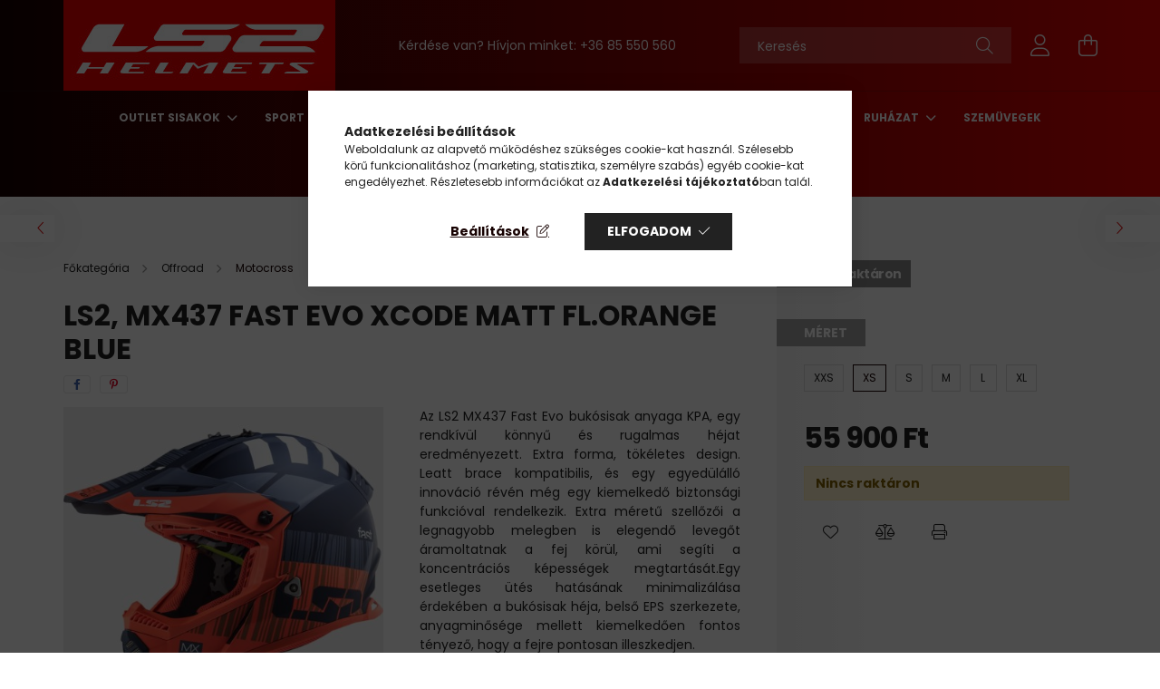

--- FILE ---
content_type: text/html; charset=UTF-8
request_url: https://www.ls2-bukosisak.hu/spd/404373752XS/LS2-MX437-FAST-EVO-XCODE-MATT-FL-ORANGE-BLUE
body_size: 21441
content:
<!DOCTYPE html>
<html lang="hu">
<head>
    <meta charset="utf-8">
<meta name="description" content="LS2, MX437 FAST EVO XCODE MATT FL.ORANGE BLUE, Az LS2 MX437 Fast Evo bukósisak anyaga KPA, egy rendkívül könnyű és rugalmas héjat eredményezett. Extra forma, tö">
<meta name="robots" content="index, follow">
<meta http-equiv="X-UA-Compatible" content="IE=Edge">
<meta property="og:site_name" content="ls2-bukosisak.hu" />
<meta property="og:title" content="LS2, MX437 FAST EVO XCODE MATT FL.ORANGE BLUE - ls2-bukosisa">
<meta property="og:description" content="LS2, MX437 FAST EVO XCODE MATT FL.ORANGE BLUE, Az LS2 MX437 Fast Evo bukósisak anyaga KPA, egy rendkívül könnyű és rugalmas héjat eredményezett. Extra forma, tö">
<meta property="og:type" content="product">
<meta property="og:url" content="https://www.ls2-bukosisak.hu/spd/404373752XS/LS2-MX437-FAST-EVO-XCODE-MATT-FL-ORANGE-BLUE">
<meta property="og:image" content="https://www.ls2-bukosisak.hu/img/11062/404373752XL/404373752XL.jpg">
<meta name="facebook-domain-verification" content="nojpnkilo3ycovtewfnpk9j0kfx75m">
<meta name="mobile-web-app-capable" content="yes">
<meta name="apple-mobile-web-app-capable" content="yes">
<meta name="MobileOptimized" content="320">
<meta name="HandheldFriendly" content="true">

<title>LS2, MX437 FAST EVO XCODE MATT FL.ORANGE BLUE - ls2-bukosisa</title>


<script>
var service_type="shop";
var shop_url_main="https://www.ls2-bukosisak.hu";
var actual_lang="hu";
var money_len="0";
var money_thousend=" ";
var money_dec=",";
var shop_id=11062;
var unas_design_url="https:"+"/"+"/"+"www.ls2-bukosisak.hu"+"/"+"!common_design"+"/"+"base"+"/"+"002102"+"/";
var unas_design_code='002102';
var unas_base_design_code='2100';
var unas_design_ver=4;
var unas_design_subver=4;
var unas_shop_url='https://www.ls2-bukosisak.hu';
var responsive="yes";
var price_nullcut_disable=1;
var config_plus=new Array();
config_plus['product_tooltip']=1;
config_plus['cart_redirect']=2;
config_plus['money_type']='Ft';
config_plus['money_type_display']='Ft';
var lang_text=new Array();

var UNAS = UNAS || {};
UNAS.shop={"base_url":'https://www.ls2-bukosisak.hu',"domain":'www.ls2-bukosisak.hu',"username":'fullgas.unas.hu',"id":11062,"lang":'hu',"currency_type":'Ft',"currency_code":'HUF',"currency_rate":'1',"currency_length":0,"base_currency_length":0,"canonical_url":'https://www.ls2-bukosisak.hu/spd/404373752XS/LS2-MX437-FAST-EVO-XCODE-MATT-FL-ORANGE-BLUE'};
UNAS.design={"code":'002102',"page":'product_details'};
UNAS.api_auth="15867888c5ff22ebff76808d99164d4a";
UNAS.customer={"email":'',"id":0,"group_id":0,"without_registration":0};
UNAS.shop["category_id"]="678396";
UNAS.shop["sku"]="404373752XS";
UNAS.shop["product_id"]="553791928";
UNAS.shop["only_private_customer_can_purchase"] = false;
 

UNAS.text = {
    "button_overlay_close": `Bezár`,
    "popup_window": `Felugró ablak`,
    "list": `lista`,
    "is_opened": `megnyitva`,
    "is_closed": `bezárva`,
    "consent_granted": `hozzájárulás megadva`,
    "consent_rejected": `hozzájárulás elutasítva`,
    "field_is_incorrect": `mező hibás`,
    "error_title": `Hiba!`,
    "product_variants": `termék változatok`,
    "product_added_to_cart": `A termék a kosárba került`,
    "product_added_to_cart_with_qty_problem": `A termékből csak [qty_added_to_cart] [qty_unit] került kosárba`,
    "product_removed_from_cart": `A termék törölve a kosárból`,
    "reg_title_name": `Név`,
    "reg_title_company_name": `Cégnév`,
    "number_of_items_in_cart": `Kosárban lévő tételek száma`,
    "cart_is_empty": `A kosár üres`,
    "cart_updated": `A kosár frissült`
};

UNAS.text["delete_from_compare"]= `Törlés összehasonlításból`;
UNAS.text["comparison"]= `Összehasonlítás`;

UNAS.text["delete_from_favourites"]= `Törlés a kedvencek közül`;
UNAS.text["add_to_favourites"]= `Kedvencekhez`;






window.lazySizesConfig=window.lazySizesConfig || {};
window.lazySizesConfig.loadMode=1;
window.lazySizesConfig.loadHidden=false;

window.dataLayer = window.dataLayer || [];
function gtag(){dataLayer.push(arguments)};
gtag('js', new Date());
</script>

<script src="https://www.ls2-bukosisak.hu/!common_packages/jquery/jquery-3.2.1.js?mod_time=1683104288"></script>
<script src="https://www.ls2-bukosisak.hu/!common_packages/jquery/plugins/migrate/migrate.js?mod_time=1683104288"></script>
<script src="https://www.ls2-bukosisak.hu/!common_packages/jquery/plugins/autocomplete/autocomplete.js?mod_time=1751452520"></script>
<script src="https://www.ls2-bukosisak.hu/!common_packages/jquery/plugins/tools/overlay/overlay.js?mod_time=1753784914"></script>
<script src="https://www.ls2-bukosisak.hu/!common_packages/jquery/plugins/tools/toolbox/toolbox.expose.js?mod_time=1724313744"></script>
<script src="https://www.ls2-bukosisak.hu/!common_packages/jquery/plugins/lazysizes/lazysizes.min.js?mod_time=1683104288"></script>
<script src="https://www.ls2-bukosisak.hu/!common_packages/jquery/plugins/lazysizes/plugins/bgset/ls.bgset.min.js?mod_time=1752825098"></script>
<script src="https://www.ls2-bukosisak.hu/!common_packages/jquery/own/shop_common/exploded/common.js?mod_time=1762946867"></script>
<script src="https://www.ls2-bukosisak.hu/!common_packages/jquery/own/shop_common/exploded/common_overlay.js?mod_time=1754986322"></script>
<script src="https://www.ls2-bukosisak.hu/!common_packages/jquery/own/shop_common/exploded/common_shop_popup.js?mod_time=1754991412"></script>
<script src="https://www.ls2-bukosisak.hu/!common_packages/jquery/own/shop_common/exploded/page_product_details.js?mod_time=1751452520"></script>
<script src="https://www.ls2-bukosisak.hu/!common_packages/jquery/own/shop_common/exploded/function_favourites.js?mod_time=1725525511"></script>
<script src="https://www.ls2-bukosisak.hu/!common_packages/jquery/own/shop_common/exploded/function_compare.js?mod_time=1751452520"></script>
<script src="https://www.ls2-bukosisak.hu/!common_packages/jquery/own/shop_common/exploded/function_product_print.js?mod_time=1725525511"></script>
<script src="https://www.ls2-bukosisak.hu/!common_packages/jquery/plugins/hoverintent/hoverintent.js?mod_time=1683104288"></script>
<script src="https://www.ls2-bukosisak.hu/!common_packages/jquery/own/shop_tooltip/shop_tooltip.js?mod_time=1753441723"></script>
<script src="https://www.ls2-bukosisak.hu/!common_packages/jquery/plugins/responsive_menu/responsive_menu-unas.js?mod_time=1683104288"></script>
<script src="https://www.ls2-bukosisak.hu/!common_design/base/002100/main.js?mod_time=1753356622"></script>
<script src="https://www.ls2-bukosisak.hu/!common_packages/jquery/plugins/flickity/v3/flickity.pkgd.min.js?mod_time=1753784914"></script>
<script src="https://www.ls2-bukosisak.hu/!common_packages/jquery/plugins/toastr/toastr.min.js?mod_time=1683104288"></script>
<script src="https://www.ls2-bukosisak.hu/!common_packages/jquery/plugins/tippy/popper-2.4.4.min.js?mod_time=1683104288"></script>
<script src="https://www.ls2-bukosisak.hu/!common_packages/jquery/plugins/tippy/tippy-bundle.umd.min.js?mod_time=1683104288"></script>
<script src="https://www.ls2-bukosisak.hu/!common_packages/jquery/plugins/photoswipe/photoswipe.min.js?mod_time=1683104288"></script>
<script src="https://www.ls2-bukosisak.hu/!common_packages/jquery/plugins/photoswipe/photoswipe-ui-default.min.js?mod_time=1683104288"></script>

<link href="https://www.ls2-bukosisak.hu/temp/shop_11062_37b23c126d7089409313e31c78a1d570.css?mod_time=1763197113" rel="stylesheet" type="text/css">

<link href="https://www.ls2-bukosisak.hu/spd/404373752XS/LS2-MX437-FAST-EVO-XCODE-MATT-FL-ORANGE-BLUE" rel="canonical">
    <link id="favicon-32x32" rel="icon" type="image/png" href="https://www.ls2-bukosisak.hu/!common_design/own/image/favicon_32x32.png" sizes="32x32">
    <link id="favicon-192x192" rel="icon" type="image/png" href="https://www.ls2-bukosisak.hu/!common_design/own/image/favicon_192x192.png" sizes="192x192">
            <link rel="apple-touch-icon" href="https://www.ls2-bukosisak.hu/!common_design/own/image/favicon_32x32.png" sizes="32x32">
        <link rel="apple-touch-icon" href="https://www.ls2-bukosisak.hu/!common_design/own/image/favicon_192x192.png" sizes="192x192">
        <script>
        var google_consent=1;
    
        gtag('consent', 'default', {
           'ad_storage': 'denied',
           'ad_user_data': 'denied',
           'ad_personalization': 'denied',
           'analytics_storage': 'denied',
           'functionality_storage': 'denied',
           'personalization_storage': 'denied',
           'security_storage': 'granted'
        });

    
        gtag('consent', 'update', {
           'ad_storage': 'denied',
           'ad_user_data': 'denied',
           'ad_personalization': 'denied',
           'analytics_storage': 'denied',
           'functionality_storage': 'denied',
           'personalization_storage': 'denied',
           'security_storage': 'granted'
        });

        </script>
    <script async src="https://www.googletagmanager.com/gtag/js?id=G-E20D9MHZFG"></script>    <script>
    gtag('config', 'G-E20D9MHZFG');

          gtag('config', 'G-N72LM40KVX');
                  gtag('config', 'G-L3ZXDKH3Z3');
                </script>
        <script>
    var google_analytics=1;

                gtag('event', 'view_item', {
              "currency": "HUF",
              "value": '55900',
              "items": [
                  {
                      "item_id": "404373752XS",
                      "item_name": "LS2, MX437 FAST EVO XCODE MATT FL.ORANGE BLUE",
                      "item_category": "Offroad/Motocross",
                      "price": '55900'
                  }
              ],
              'non_interaction': true
            });
               </script>
           <script>
        gtag('config', 'AW-10896459236',{'allow_enhanced_conversions':true});
                </script>
            <script>
        var google_ads=1;

                gtag('event','remarketing', {
            'ecomm_pagetype': 'product',
            'ecomm_prodid': ["404373752XS"],
            'ecomm_totalvalue': 55900        });
            </script>
    
    <script>
    var facebook_pixel=1;
    /* <![CDATA[ */
        !function(f,b,e,v,n,t,s){if(f.fbq)return;n=f.fbq=function(){n.callMethod?
            n.callMethod.apply(n,arguments):n.queue.push(arguments)};if(!f._fbq)f._fbq=n;
            n.push=n;n.loaded=!0;n.version='2.0';n.queue=[];t=b.createElement(e);t.async=!0;
            t.src=v;s=b.getElementsByTagName(e)[0];s.parentNode.insertBefore(t,s)}(window,
                document,'script','//connect.facebook.net/en_US/fbevents.js');

        fbq('init', '1123589528495153');
                fbq('track', 'PageView', {}, {eventID:'PageView.aRhDzcq-ixgLR-R7JKSDfgAAaR0'});
        
        fbq('track', 'ViewContent', {
            content_name: 'LS2, MX437 FAST EVO XCODE MATT FL.ORANGE BLUE',
            content_category: 'Offroad > Motocross',
            content_ids: ['404373752XS'],
            contents: [{'id': '404373752XS', 'quantity': '1'}],
            content_type: 'product',
            value: 55900,
            currency: 'HUF'
        }, {eventID:'ViewContent.aRhDzcq-ixgLR-R7JKSDfgAAaR0'});

        
        $(document).ready(function() {
            $(document).on("addToCart", function(event, product_array){
                facebook_event('AddToCart',{
					content_name: product_array.name,
					content_category: product_array.category,
					content_ids: [product_array.sku],
					contents: [{'id': product_array.sku, 'quantity': product_array.qty}],
					content_type: 'product',
					value: product_array.price,
					currency: 'HUF'
				}, {eventID:'AddToCart.' + product_array.event_id});
            });

            $(document).on("addToFavourites", function(event, product_array){
                facebook_event('AddToWishlist', {
                    content_ids: [product_array.sku],
                    content_type: 'product'
                }, {eventID:'AddToFavourites.' + product_array.event_id});
            });
        });

    /* ]]> */
    </script>


    <meta content="width=device-width, initial-scale=1.0" name="viewport" />
    <link rel="preconnect" href="https://fonts.gstatic.com">
    <link rel="preload" href="https://fonts.googleapis.com/css2?family=Poppins:wght@400;700&display=swap" as="style" />
    <link rel="stylesheet" href="https://fonts.googleapis.com/css2?family=Poppins:wght@400;700&display=swap" media="print" onload="this.media='all'">
    <noscript>
        <link rel="stylesheet" href="https://fonts.googleapis.com/css2?family=Poppins:wght@400;700&display=swap" />
    </noscript>
    
    
    
    
    

    
    
    
            
        
        
        
        
        
    
    
</head>




<body class='design_ver4 design_subver1 design_subver2 design_subver3 design_subver4' id="ud_shop_artdet">
<div id="image_to_cart" style="display:none; position:absolute; z-index:100000;"></div>
<div class="overlay_common overlay_warning" id="overlay_cart_add"></div>
<script>$(document).ready(function(){ overlay_init("cart_add",{"onBeforeLoad":false}); });</script>
<div class="overlay_common overlay_ok" id="overlay_cart_add_ok"></div>
<script>$(document).ready(function(){ overlay_init("cart_add_ok",[]); });</script>
<div id="overlay_login_outer"></div>	
	<script>
	$(document).ready(function(){
	    var login_redir_init="";

		$("#overlay_login_outer").overlay({
			onBeforeLoad: function() {
                var login_redir_temp=login_redir_init;
                if (login_redir_act!="") {
                    login_redir_temp=login_redir_act;
                    login_redir_act="";
                }

									$.ajax({
						type: "GET",
						async: true,
						url: "https://www.ls2-bukosisak.hu/shop_ajax/ajax_popup_login.php",
						data: {
							shop_id:"11062",
							lang_master:"hu",
                            login_redir:login_redir_temp,
							explicit:"ok",
							get_ajax:"1"
						},
						success: function(data){
							$("#overlay_login_outer").html(data);
							if (unas_design_ver >= 5) $("#overlay_login_outer").modal('show');
							$('#overlay_login1 input[name=shop_pass_login]').keypress(function(e) {
								var code = e.keyCode ? e.keyCode : e.which;
								if(code.toString() == 13) {		
									document.form_login_overlay.submit();		
								}	
							});	
						}
					});
								},
			top: 50,
			mask: {
	color: "#000000",
	loadSpeed: 200,
	maskId: "exposeMaskOverlay",
	opacity: 0.7
},
			closeOnClick: (config_plus['overlay_close_on_click_forced'] === 1),
			onClose: function(event, overlayIndex) {
				$("#login_redir").val("");
			},
			load: false
		});
		
			});
	function overlay_login() {
		$(document).ready(function(){
			$("#overlay_login_outer").overlay().load();
		});
	}
	function overlay_login_remind() {
        if (unas_design_ver >= 5) {
            $("#overlay_remind").overlay().load();
        } else {
            $(document).ready(function () {
                $("#overlay_login_outer").overlay().close();
                setTimeout('$("#overlay_remind").overlay().load();', 250);
            });
        }
	}

    var login_redir_act="";
    function overlay_login_redir(redir) {
        login_redir_act=redir;
        $("#overlay_login_outer").overlay().load();
    }
	</script>  
	<div class="overlay_common overlay_info" id="overlay_remind"></div>
<script>$(document).ready(function(){ overlay_init("remind",[]); });</script>

	<script>
    	function overlay_login_error_remind() {
		$(document).ready(function(){
			load_login=0;
			$("#overlay_error").overlay().close();
			setTimeout('$("#overlay_remind").overlay().load();', 250);	
		});
	}
	</script>  
	<div class="overlay_common overlay_info" id="overlay_newsletter"></div>
<script>$(document).ready(function(){ overlay_init("newsletter",[]); });</script>

<script>
function overlay_newsletter() {
    $(document).ready(function(){
        $("#overlay_newsletter").overlay().load();
    });
}
</script>
<div class="overlay_common overlay_error" id="overlay_script"></div>
<script>$(document).ready(function(){ overlay_init("script",[]); });</script>
    <script>
    $(document).ready(function() {
        $.ajax({
            type: "GET",
            url: "https://www.ls2-bukosisak.hu/shop_ajax/ajax_stat.php",
            data: {master_shop_id:"11062",get_ajax:"1"}
        });
    });
    </script>
    

<div id="container" class="no-slideshow  page_shop_artdet_404373752XS filter-not-exists">
            <header class="header position-relative">
            
            <div class="header-inner">
                <div class="header-container container">
                    <div class="row gutters-5 flex-nowrap justify-content-center align-items-center">
                            <div id="header_logo_img" class="js-element logo col-auto flex-shrink-1 order-2 order-xl-1" data-element-name="header_logo">
        <div class="header_logo-img-container">
            <div class="header_logo-img-wrapper">
                                                            <a href="https://www.ls2-bukosisak.hu">                        <picture>
                                                                                    <img                                  width="300" height="100"
                                                                  src="https://www.ls2-bukosisak.hu/!common_design/custom/fullgas.unas.hu/element/layout_hu_header_logo-300x80_1_default.jpg?time=1741940885"
                                 srcset="https://www.ls2-bukosisak.hu/!common_design/custom/fullgas.unas.hu/element/layout_hu_header_logo-300x80_1_default.jpg?time=1741940885 1x"
                                 alt="ls2-bukosisak.hu"/>
                        </picture>
                        </a>                                                </div>
        </div>
    </div>


                        <div class="header__left col-auto col-xl order-1 order-xl-2">
                            <div class="d-flex align-items-center justify-content-center">
                                <button type="button" class="hamburger__btn js-hamburger-btn dropdown--btn d-xl-none" id="hamburger__btn" aria-label="hamburger button" data-btn-for=".hamburger__dropdown">
                                    <span class="hamburger__btn-icon icon--hamburger"></span>
                                </button>
                                    <div class="js-element header_text_section_2 d-none d-xl-block" data-element-name="header_text_section_2">
        <div class="element__content ">
                            <div class="element__html slide-1">Kérdése van? Hívjon minket: +36 85 550 560</div>
                    </div>
    </div>

                            </div>
                        </div>

                        <div class="header__right col col-xl-auto order-3 py-3 py-lg-5">
                            <div class="d-flex align-items-center justify-content-end">
                                
                                
                                <div class="search-open-btn d-block d-lg-none icon--search text-center" onclick="toggleSearch();"></div>
                                <div class="search__container">
                                    <div class="search-box position-relative ml-auto container px-0 browser-is-chrome" id="box_search_content">
    <form name="form_include_search" id="form_include_search" action="https://www.ls2-bukosisak.hu/shop_search.php" method="get">
        <div class="box-search-group mb-0">
            <input data-stay-visible-breakpoint="992" name="search" id="box_search_input" value=""
                   aria-label="Keresés" pattern=".{3,100}" title="Hosszabb kereső kifejezést írjon be!" placeholder="Keresés"
                   type="text" maxlength="100" class="ac_input form-control js-search-input" autocomplete="off" required            >
            <div class="search-box__search-btn-outer input-group-append" title="Keresés">
                <button class="search-btn" aria-label="Keresés">
                    <span class="search-btn-icon icon--search"></span>
                </button>
            </div>
            <div class="search__loading">
                <div class="loading-spinner--small"></div>
            </div>
        </div>
        <div class="search-box__mask"></div>
    </form>
    <div class="ac_results"></div>
</div>
<script>
    $(document).ready(function(){
        $(document).on('smartSearchInputLoseFocus', function(){
            if ($('.js-search-smart-autocomplete').length>0) {
                setTimeout(function(){
                    let height = $(window).height() - ($('.js-search-smart-autocomplete').offset().top - $(window).scrollTop()) - 20;
                    $('.search-smart-autocomplete').css('max-height', height + 'px');
                }, 300);
            }
        });
    });
</script>



                                </div>
                                <div class="profil__container">
                                                <div class="profile">
            <button type="button" class="profile__btn js-profile-btn dropdown--btn" id="profile__btn" data-orders="https://www.ls2-bukosisak.hu/shop_order_track.php" aria-label="profile button" data-btn-for=".profile__dropdown">
                <span class="profile__btn-icon icon--head"></span>
            </button>
        </div>
    
                                </div>
                                <div class="cart-box__container pr-3 pr-xl-0">
                                    <button class="cart-box__btn dropdown--btn" aria-label="cart button" type="button" data-btn-for=".cart-box__dropdown">
                                        <span class="cart-box__btn-icon icon--cart">
                                                <span id='box_cart_content' class='cart-box'>            </span>
                                        </span>
                                    </button>
                                </div>
                            </div>
                        </div>
                    </div>
                </div>
            </div>
                            <div class="header-menus d-none d-xl-block">
                    <div class="container text-center position-relative">
                        <ul class="main-menus d-none d-lg-flex justify-content-center text-left js-main-menus-content cat-menus level-0 plus-menus level-0" data-level="0">
                                <li class='cat-menu  has-child js-cat-menu-828057' data-id="828057">

        <span class="cat-menu__name font-weight-bold">
                            <a class='cat-menu__link font-weight-bold' href='https://www.ls2-bukosisak.hu/sct/828057/Outlet-sisakok' >
                            Outlet sisakok            </a>
        </span>

        			    <div class="cat-menu__sublist js-sublist level-1 ">
        <div class="sublist-inner js-sublist-inner ps__child--consume">
            <div class="cat-menu__sublist-inner d-flex">
                <div class="flex-grow-1">
                    <ul class="cat-menus level-1 row" data-level="cat-level-1">
                                                    <li class="col-2 mb-5 cat-menu js-cat-menu-950806" data-id="950806">
                                <span class="cat-menu__name text-uppercase font-weight-bold" >
                                    <a class="cat-menu__link" href="https://www.ls2-bukosisak.hu/spl/950806/XS" >
                                    XS
                                                                            </a>
                                </span>
                                                            </li>
                                                    <li class="col-2 mb-5 cat-menu js-cat-menu-226819" data-id="226819">
                                <span class="cat-menu__name text-uppercase font-weight-bold" >
                                    <a class="cat-menu__link" href="https://www.ls2-bukosisak.hu/spl/226819/S" >
                                    S
                                                                            </a>
                                </span>
                                                            </li>
                                                    <li class="col-2 mb-5 cat-menu js-cat-menu-525848" data-id="525848">
                                <span class="cat-menu__name text-uppercase font-weight-bold" >
                                    <a class="cat-menu__link" href="https://www.ls2-bukosisak.hu/spl/525848/M" >
                                    M
                                                                            </a>
                                </span>
                                                            </li>
                                                    <li class="col-2 mb-5 cat-menu js-cat-menu-700011" data-id="700011">
                                <span class="cat-menu__name text-uppercase font-weight-bold" >
                                    <a class="cat-menu__link" href="https://www.ls2-bukosisak.hu/spl/700011/L" >
                                    L
                                                                            </a>
                                </span>
                                                            </li>
                                                    <li class="col-2 mb-5 cat-menu js-cat-menu-496569" data-id="496569">
                                <span class="cat-menu__name text-uppercase font-weight-bold" >
                                    <a class="cat-menu__link" href="https://www.ls2-bukosisak.hu/spl/496569/XL" >
                                    XL
                                                                            </a>
                                </span>
                                                            </li>
                                                    <li class="col-2 mb-5 cat-menu js-cat-menu-896793" data-id="896793">
                                <span class="cat-menu__name text-uppercase font-weight-bold" >
                                    <a class="cat-menu__link" href="https://www.ls2-bukosisak.hu/spl/896793/XXL" >
                                    XXL
                                                                            </a>
                                </span>
                                                            </li>
                                            </ul>
                </div>
                            </div>
        </div>
    </div>


            </li>
    <li class='cat-menu  has-child js-cat-menu-373553' data-id="373553">

        <span class="cat-menu__name font-weight-bold">
                            <a class='cat-menu__link font-weight-bold' href='https://www.ls2-bukosisak.hu/sct/373553/Sport-es-Utca' >
                            Sport és Utca            </a>
        </span>

        			    <div class="cat-menu__sublist js-sublist level-1 ">
        <div class="sublist-inner js-sublist-inner ps__child--consume">
            <div class="cat-menu__sublist-inner d-flex">
                <div class="flex-grow-1">
                    <ul class="cat-menus level-1 row" data-level="cat-level-1">
                                                    <li class="col-2 mb-5 cat-menu js-cat-menu-756470" data-id="756470">
                                <span class="cat-menu__name text-uppercase font-weight-bold" >
                                    <a class="cat-menu__link" href="https://www.ls2-bukosisak.hu/spl/756470/Zart" >
                                    Zárt
                                                                            </a>
                                </span>
                                                            </li>
                                                    <li class="col-2 mb-5 cat-menu js-cat-menu-566669" data-id="566669">
                                <span class="cat-menu__name text-uppercase font-weight-bold" >
                                    <a class="cat-menu__link" href="https://www.ls2-bukosisak.hu/spl/566669/Felnyithato" >
                                    Felnyitható
                                                                            </a>
                                </span>
                                                            </li>
                                                    <li class="col-2 mb-5 cat-menu js-cat-menu-504686" data-id="504686">
                                <span class="cat-menu__name text-uppercase font-weight-bold" >
                                    <a class="cat-menu__link" href="https://www.ls2-bukosisak.hu/spl/504686/Nyitott" >
                                    Nyitott
                                                                            </a>
                                </span>
                                                            </li>
                                            </ul>
                </div>
                            </div>
        </div>
    </div>


            </li>
    <li class='cat-menu  has-child js-cat-menu-612260' data-id="612260">

        <span class="cat-menu__name font-weight-bold">
                            <a class='cat-menu__link font-weight-bold' href='https://www.ls2-bukosisak.hu/sct/612260/Offroad' >
                            Offroad            </a>
        </span>

        			    <div class="cat-menu__sublist js-sublist level-1 ">
        <div class="sublist-inner js-sublist-inner ps__child--consume">
            <div class="cat-menu__sublist-inner d-flex">
                <div class="flex-grow-1">
                    <ul class="cat-menus level-1 row" data-level="cat-level-1">
                                                    <li class="col-2 mb-5 cat-menu js-cat-menu-835572" data-id="835572">
                                <span class="cat-menu__name text-uppercase font-weight-bold" >
                                    <a class="cat-menu__link" href="https://www.ls2-bukosisak.hu/spl/835572/Adventure" >
                                    Adventure
                                                                            </a>
                                </span>
                                                            </li>
                                                    <li class="col-2 mb-5 cat-menu js-cat-menu-678396" data-id="678396">
                                <span class="cat-menu__name text-uppercase font-weight-bold" >
                                    <a class="cat-menu__link" href="https://www.ls2-bukosisak.hu/spl/678396/Motocross" >
                                    Motocross
                                                                            </a>
                                </span>
                                                            </li>
                                            </ul>
                </div>
                            </div>
        </div>
    </div>


            </li>
    <li class='cat-menu  js-cat-menu-286576' data-id="286576">

        <span class="cat-menu__name font-weight-bold">
                            <a class='cat-menu__link font-weight-bold' href='https://www.ls2-bukosisak.hu/spl/286576/Gyerek' >
                            Gyerek            </a>
        </span>

            </li>
    <li class='cat-menu  has-child js-cat-menu-803239' data-id="803239">

        <span class="cat-menu__name font-weight-bold">
                            <a class='cat-menu__link font-weight-bold' href='https://www.ls2-bukosisak.hu/sct/803239/Alkatreszek' >
                            Alkatrészek            </a>
        </span>

        			    <div class="cat-menu__sublist js-sublist level-1 ">
        <div class="sublist-inner js-sublist-inner ps__child--consume">
            <div class="cat-menu__sublist-inner d-flex">
                <div class="flex-grow-1">
                    <ul class="cat-menus level-1 row" data-level="cat-level-1">
                                                    <li class="col-2 mb-5 cat-menu has-child js-cat-menu-312129" data-id="312129">
                                <span class="cat-menu__name text-uppercase font-weight-bold" >
                                    <a class="cat-menu__link" href="https://www.ls2-bukosisak.hu/Zart-bukosisak-alkatreszek" >
                                    Zárt bukósisak alkatrészek
                                                                            </a>
                                </span>
                                                                        <div class="cat-menu__list level-2">
        <ul class="cat-menus level-2" data-level="cat-level-2">
                            <li class="cat-menu js-cat-menu-537056" data-id="537056">
                    <span class="cat-menu__name" >
                        <a class="cat-menu__link" href="https://www.ls2-bukosisak.hu/FF812-KID" >                        FF812 KID
                                                    </a>                    </span>
                                    </li>
                            <li class="cat-menu js-cat-menu-638166" data-id="638166">
                    <span class="cat-menu__name" >
                        <a class="cat-menu__link" href="https://www.ls2-bukosisak.hu/FF805-Thunder-FIM" >                        FF805 Thunder FIM
                                                    </a>                    </span>
                                    </li>
                            <li class="cat-menu js-cat-menu-954783" data-id="954783">
                    <span class="cat-menu__name" >
                        <a class="cat-menu__link" href="https://www.ls2-bukosisak.hu/FF320-Stream" >                        FF320 Stream
                                                    </a>                    </span>
                                    </li>
                            <li class="cat-menu js-cat-menu-764123" data-id="764123">
                    <span class="cat-menu__name" >
                        <a class="cat-menu__link" href="https://www.ls2-bukosisak.hu/FF322" >                        FF322
                                                    </a>                    </span>
                                    </li>
                            <li class="cat-menu js-cat-menu-883775" data-id="883775">
                    <span class="cat-menu__name" >
                        <a class="cat-menu__link" href="https://www.ls2-bukosisak.hu/FF323-Arrow" >                        FF323 Arrow
                                                    </a>                    </span>
                                    </li>
                            <li class="cat-menu js-cat-menu-980649" data-id="980649">
                    <span class="cat-menu__name" >
                        <a class="cat-menu__link" href="https://www.ls2-bukosisak.hu/FF327-Challenger" >                        FF327 Challenger
                                                    </a>                    </span>
                                    </li>
                            <li class="cat-menu js-cat-menu-317840" data-id="317840">
                    <span class="cat-menu__name" >
                        <a class="cat-menu__link" href="https://www.ls2-bukosisak.hu/FF350" >                        FF350
                                                    </a>                    </span>
                                    </li>
                                        <li class="cat-menu">
                    <a class="cat-menu__link cat-menu__all-cat font-s icon--a-chevron-right" href="https://www.ls2-bukosisak.hu/Zart-bukosisak-alkatreszek">További kategóriák</a>
                </li>
                    </ul>
    </div>


                                                            </li>
                                                    <li class="col-2 mb-5 cat-menu has-child js-cat-menu-204833" data-id="204833">
                                <span class="cat-menu__name text-uppercase font-weight-bold" >
                                    <a class="cat-menu__link" href="https://www.ls2-bukosisak.hu/Felnyithato-bukosisak-alkatreszek" >
                                    Felnyitható bukósisak alkatrészek
                                                                            </a>
                                </span>
                                                                        <div class="cat-menu__list level-2">
        <ul class="cat-menus level-2" data-level="cat-level-2">
                            <li class="cat-menu js-cat-menu-620116" data-id="620116">
                    <span class="cat-menu__name" >
                        <a class="cat-menu__link" href="https://www.ls2-bukosisak.hu/FF910-Advant-II" >                        FF910 Advant II
                                                    </a>                    </span>
                                    </li>
                            <li class="cat-menu js-cat-menu-162721" data-id="162721">
                    <span class="cat-menu__name" >
                        <a class="cat-menu__link" href="https://www.ls2-bukosisak.hu/FF313-Vortex" >                        FF313 Vortex
                                                    </a>                    </span>
                                    </li>
                            <li class="cat-menu js-cat-menu-646570" data-id="646570">
                    <span class="cat-menu__name" >
                        <a class="cat-menu__link" href="https://www.ls2-bukosisak.hu/FF324-Metro" >                        FF324 Metro
                                                    </a>                    </span>
                                    </li>
                            <li class="cat-menu js-cat-menu-169776" data-id="169776">
                    <span class="cat-menu__name" >
                        <a class="cat-menu__link" href="https://www.ls2-bukosisak.hu/FF325-Strobe" >                        FF325 Strobe
                                                    </a>                    </span>
                                    </li>
                            <li class="cat-menu js-cat-menu-665409" data-id="665409">
                    <span class="cat-menu__name" >
                        <a class="cat-menu__link" href="https://www.ls2-bukosisak.hu/FF370" >                        FF370
                                                    </a>                    </span>
                                    </li>
                            <li class="cat-menu js-cat-menu-643670" data-id="643670">
                    <span class="cat-menu__name" >
                        <a class="cat-menu__link" href="https://www.ls2-bukosisak.hu/FF386" >                        FF386
                                                    </a>                    </span>
                                    </li>
                            <li class="cat-menu js-cat-menu-264631" data-id="264631">
                    <span class="cat-menu__name" >
                        <a class="cat-menu__link" href="https://www.ls2-bukosisak.hu/FF393" >                        FF393
                                                    </a>                    </span>
                                    </li>
                                        <li class="cat-menu">
                    <a class="cat-menu__link cat-menu__all-cat font-s icon--a-chevron-right" href="https://www.ls2-bukosisak.hu/Felnyithato-bukosisak-alkatreszek">További kategóriák</a>
                </li>
                    </ul>
    </div>


                                                            </li>
                                                    <li class="col-2 mb-5 cat-menu has-child js-cat-menu-807836" data-id="807836">
                                <span class="cat-menu__name text-uppercase font-weight-bold" >
                                    <a class="cat-menu__link" href="https://www.ls2-bukosisak.hu/Offroad-bukosisak-alkatreszek" >
                                    Offroad bukósisak alkatrészek
                                                                            </a>
                                </span>
                                                                        <div class="cat-menu__list level-2">
        <ul class="cat-menus level-2" data-level="cat-level-2">
                            <li class="cat-menu js-cat-menu-224664" data-id="224664">
                    <span class="cat-menu__name" >
                        <a class="cat-menu__link" href="https://www.ls2-bukosisak.hu/MX426" >                        MX426
                                                    </a>                    </span>
                                    </li>
                            <li class="cat-menu js-cat-menu-898658" data-id="898658">
                    <span class="cat-menu__name" >
                        <a class="cat-menu__link" href="https://www.ls2-bukosisak.hu/MX436-Pioneer" >                        MX436 Pioneer
                                                    </a>                    </span>
                                    </li>
                            <li class="cat-menu js-cat-menu-451927" data-id="451927">
                    <span class="cat-menu__name" >
                        <a class="cat-menu__link" href="https://www.ls2-bukosisak.hu/MX437-Fast-Evo" >                        MX437 Fast Evo
                                                    </a>                    </span>
                                    </li>
                            <li class="cat-menu js-cat-menu-643353" data-id="643353">
                    <span class="cat-menu__name" >
                        <a class="cat-menu__link" href="https://www.ls2-bukosisak.hu/MX456" >                        MX456
                                                    </a>                    </span>
                                    </li>
                            <li class="cat-menu js-cat-menu-523608" data-id="523608">
                    <span class="cat-menu__name" >
                        <a class="cat-menu__link" href="https://www.ls2-bukosisak.hu/MX701-Explorer" >                        MX701 Explorer
                                                    </a>                    </span>
                                    </li>
                            <li class="cat-menu js-cat-menu-940109" data-id="940109">
                    <span class="cat-menu__name" >
                        <a class="cat-menu__link" href="https://www.ls2-bukosisak.hu/MX702-PIONEER-II" >                        MX702 PIONEER II
                                                    </a>                    </span>
                                    </li>
                                </ul>
    </div>


                                                            </li>
                                                    <li class="col-2 mb-5 cat-menu has-child js-cat-menu-644993" data-id="644993">
                                <span class="cat-menu__name text-uppercase font-weight-bold" >
                                    <a class="cat-menu__link" href="https://www.ls2-bukosisak.hu/Nyitott-bukosisak-alkatreszek" >
                                    Nyitott bukósisak alkatrészek
                                                                            </a>
                                </span>
                                                                        <div class="cat-menu__list level-2">
        <ul class="cat-menus level-2" data-level="cat-level-2">
                            <li class="cat-menu js-cat-menu-586587" data-id="586587">
                    <span class="cat-menu__name" >
                        <a class="cat-menu__link" href="https://www.ls2-bukosisak.hu/OF518" >                        OF518
                                                    </a>                    </span>
                                    </li>
                            <li class="cat-menu js-cat-menu-183485" data-id="183485">
                    <span class="cat-menu__name" >
                        <a class="cat-menu__link" href="https://www.ls2-bukosisak.hu/OF521-Infinity" >                        OF521 Infinity
                                                    </a>                    </span>
                                    </li>
                            <li class="cat-menu js-cat-menu-813382" data-id="813382">
                    <span class="cat-menu__name" >
                        <a class="cat-menu__link" href="https://www.ls2-bukosisak.hu/OF558" >                        OF558
                                                    </a>                    </span>
                                    </li>
                            <li class="cat-menu js-cat-menu-543866" data-id="543866">
                    <span class="cat-menu__name" >
                        <a class="cat-menu__link" href="https://www.ls2-bukosisak.hu/OF559" >                        OF559
                                                    </a>                    </span>
                                    </li>
                            <li class="cat-menu js-cat-menu-135613" data-id="135613">
                    <span class="cat-menu__name" >
                        <a class="cat-menu__link" href="https://www.ls2-bukosisak.hu/OF560" >                        OF560
                                                    </a>                    </span>
                                    </li>
                            <li class="cat-menu js-cat-menu-246446" data-id="246446">
                    <span class="cat-menu__name" >
                        <a class="cat-menu__link" href="https://www.ls2-bukosisak.hu/OF562-Airflow" >                        OF562 Airflow
                                                    </a>                    </span>
                                    </li>
                            <li class="cat-menu js-cat-menu-419186" data-id="419186">
                    <span class="cat-menu__name" >
                        <a class="cat-menu__link" href="https://www.ls2-bukosisak.hu/OF569-Track" >                        OF569 Track
                                                    </a>                    </span>
                                    </li>
                                        <li class="cat-menu">
                    <a class="cat-menu__link cat-menu__all-cat font-s icon--a-chevron-right" href="https://www.ls2-bukosisak.hu/Nyitott-bukosisak-alkatreszek">További kategóriák</a>
                </li>
                    </ul>
    </div>


                                                            </li>
                                            </ul>
                </div>
                            </div>
        </div>
    </div>


            </li>
    <li class='cat-menu  js-cat-menu-321504' data-id="321504">

        <span class="cat-menu__name font-weight-bold">
                            <a class='cat-menu__link font-weight-bold' href='https://www.ls2-bukosisak.hu/spl/321504/Sisak-kommunikacio' >
                            Sisak kommunikáció            </a>
        </span>

            </li>
    <li class='cat-menu  has-child js-cat-menu-253301' data-id="253301">

        <span class="cat-menu__name font-weight-bold">
                            <a class='cat-menu__link font-weight-bold' href='https://www.ls2-bukosisak.hu/sct/253301/Ruhazat' >
                            Ruházat            </a>
        </span>

        			    <div class="cat-menu__sublist js-sublist level-1 ">
        <div class="sublist-inner js-sublist-inner ps__child--consume">
            <div class="cat-menu__sublist-inner d-flex">
                <div class="flex-grow-1">
                    <ul class="cat-menus level-1 row" data-level="cat-level-1">
                                                    <li class="col-2 mb-5 cat-menu js-cat-menu-167317" data-id="167317">
                                <span class="cat-menu__name text-uppercase font-weight-bold" >
                                    <a class="cat-menu__link" href="https://www.ls2-bukosisak.hu/Kabatok" >
                                    Kabátok
                                                                            </a>
                                </span>
                                                            </li>
                                                    <li class="col-2 mb-5 cat-menu js-cat-menu-250888" data-id="250888">
                                <span class="cat-menu__name text-uppercase font-weight-bold" >
                                    <a class="cat-menu__link" href="https://www.ls2-bukosisak.hu/Kesztyuk" >
                                    Kesztyűk
                                                                            </a>
                                </span>
                                                            </li>
                                                    <li class="col-2 mb-5 cat-menu js-cat-menu-749471" data-id="749471">
                                <span class="cat-menu__name text-uppercase font-weight-bold" >
                                    <a class="cat-menu__link" href="https://www.ls2-bukosisak.hu/Nadragok" >
                                    Nadrágok
                                                                            </a>
                                </span>
                                                            </li>
                                            </ul>
                </div>
                            </div>
        </div>
    </div>


            </li>
    <li class='cat-menu  js-cat-menu-645892' data-id="645892">

        <span class="cat-menu__name font-weight-bold">
                            <a class='cat-menu__link font-weight-bold' href='https://www.ls2-bukosisak.hu/Szemuvegek' >
                            Szemüvegek            </a>
        </span>

            </li>
    <li class='cat-menu  js-cat-menu-654980' data-id="654980">

        <span class="cat-menu__name font-weight-bold">
                            <a class='cat-menu__link font-weight-bold' href='https://www.ls2-bukosisak.hu/Maszkok' >
                            Maszkok            </a>
        </span>

            </li>

<script>
    $(document).ready(function () {
                    $('.cat-menu.has-child').hoverIntent({
                over: function () {
                    $(this).addClass('is-opened');
                    $('html').addClass('cat-level-0-is-opened');
                },
                out: function () {
                    $(this).removeClass('is-opened');
                    $('html').removeClass('cat-level-0-is-opened');
                },
                interval: 100,
                sensitivity: 10,
                timeout: 250
            });
            });
</script>

                            			<li class="plus-menu" data-id="641749">
			<span class="plus-menu__name font-weight-bold">
									<a class="plus-menu__link" href="https://www.ls2-bukosisak.hu/spg/641749/Legyel-viszonteladonk" >
									Legyél viszonteladónk!
				</a>
			</span>
					</li>
		<script>
		$(document).ready(function () {
							$('.plus-menu.has-child').hoverIntent({
					over: function () {
						$(this).addClass('is-opened');
						$('html').addClass('cat-level-0-is-opened');
					},
					out: function () {
						$(this).removeClass('is-opened');
						$('html').removeClass('cat-level-0-is-opened');
					},
					interval: 100,
					sensitivity: 10,
					timeout: 0
				});
					});
	</script>


                        </ul>
                    </div>
                </div>
                    </header>
    
            <main class="main">
            <div class="main__content">
                                
                <div class="page_content_outer">
                    
<link rel="stylesheet" type="text/css" href="https://www.ls2-bukosisak.hu/!common_packages/jquery/plugins/photoswipe/css/default-skin.min.css">
<link rel="stylesheet" type="text/css" href="https://www.ls2-bukosisak.hu/!common_packages/jquery/plugins/photoswipe/css/photoswipe.min.css">


<script>
    var $clickElementToInitPs = '.js-init-ps';

    var initPhotoSwipeFromDOM = function() {
        var $pswp = $('.pswp')[0];
        var $psDatas = $('.photoSwipeDatas');

        $psDatas.each( function() {
            var $pics = $(this),
                getItems = function() {
                    var items = [];
                    $pics.find('a').each(function() {
                        var $this = $(this),
                            $href   = $this.attr('href'),
                            $size   = $this.data('size').split('x'),
                            $width  = $size[0],
                            $height = $size[1],
                            item = {
                                src : $href,
                                w   : $width,
                                h   : $height
                            };
                        items.push(item);
                    });
                    return items;
                };

            var items = getItems();

            $($clickElementToInitPs).on('click', function (event) {
                var $this = $(this);
                event.preventDefault();

                var $index = parseInt($this.attr('data-loop-index'));
                var options = {
                    index: $index,
                    history: false,
                    bgOpacity: 0.5,
                    shareEl: false,
                    showHideOpacity: true,
                    getThumbBoundsFn: function (index) {
                        /** azon képeről nagyítson a photoswipe, melyek láthatók
                        **/
                        var thumbnails = $($clickElementToInitPs).map(function() {
                            var $this = $(this);
                            if ($this.is(":visible")) {
                                return this;
                            }
                        }).get();
                        var thumbnail = thumbnails[index];
                        var pageYScroll = window.pageYOffset || document.documentElement.scrollTop;
                        var zoomedImgHeight = items[index].h;
                        var zoomedImgWidth = items[index].w;
                        var zoomedImgRatio = zoomedImgHeight / zoomedImgWidth;
                        var rect = thumbnail.getBoundingClientRect();
                        var zoomableImgHeight = rect.height;
                        var zoomableImgWidth = rect.width;
                        var zoomableImgRatio = (zoomableImgHeight / zoomableImgWidth);
                        var offsetY = 0;
                        var offsetX = 0;
                        var returnWidth = zoomableImgWidth;

                        if (zoomedImgRatio < 1) { /* a nagyított kép fekvő */
                            if (zoomedImgWidth < zoomableImgWidth) { /*A nagyított kép keskenyebb */
                                offsetX = (zoomableImgWidth - zoomedImgWidth) / 2;
                                offsetY = (Math.abs(zoomableImgHeight - zoomedImgHeight)) / 2;
                                returnWidth = zoomedImgWidth;
                            } else { /*A nagyított kép szélesebb */
                                offsetY = (zoomableImgHeight - (zoomableImgWidth * zoomedImgRatio)) / 2;
                            }

                        } else if (zoomedImgRatio > 1) { /* a nagyított kép álló */
                            if (zoomedImgHeight < zoomableImgHeight) { /*A nagyított kép alacsonyabb */
                                offsetX = (zoomableImgWidth - zoomedImgWidth) / 2;
                                offsetY = (zoomableImgHeight - zoomedImgHeight) / 2;
                                returnWidth = zoomedImgWidth;
                            } else { /*A nagyított kép magasabb */
                                offsetX = (zoomableImgWidth - (zoomableImgHeight / zoomedImgRatio)) / 2;
                                if (zoomedImgRatio > zoomableImgRatio) returnWidth = zoomableImgHeight / zoomedImgRatio;
                            }
                        } else { /*A nagyított kép négyzetes */
                            if (zoomedImgWidth < zoomableImgWidth) { /*A nagyított kép keskenyebb */
                                offsetX = (zoomableImgWidth - zoomedImgWidth) / 2;
                                offsetY = (Math.abs(zoomableImgHeight - zoomedImgHeight)) / 2;
                                returnWidth = zoomedImgWidth;
                            } else { /*A nagyított kép szélesebb */
                                offsetY = (zoomableImgHeight - zoomableImgWidth) / 2;
                            }
                        }

                        return {x: rect.left + offsetX, y: rect.top + pageYScroll + offsetY, w: returnWidth};
                    },
                    getDoubleTapZoom: function (isMouseClick, item) {
                        if (isMouseClick) {
                            return 1;
                        } else {
                            return item.initialZoomLevel < 0.7 ? 1 : 1.5;
                        }
                    }
                };

                var photoSwipe = new PhotoSwipe($pswp, PhotoSwipeUI_Default, items, options);
                photoSwipe.init();
            });
        });
    };
</script>


<div id='page_artdet_content' class='artdet artdet--type-1 position-relative'>

    
            <div class="artdet__pagination-wrap">
            <div class='artdet__pagination-btn artdet__pagination-prev desktop d-none d-md-flex' onclick="product_det_prevnext('https://www.ls2-bukosisak.hu/spd/404373752XS/LS2-MX437-FAST-EVO-XCODE-MATT-FL-ORANGE-BLUE','?cat=678396&sku=&action=prev_js')">
                <div class="icon--arrow-left"></div>
            </div>
            <div class='artdet__pagination-btn artdet__pagination-next desktop d-none d-md-flex' onclick="product_det_prevnext('https://www.ls2-bukosisak.hu/spd/404373752XS/LS2-MX437-FAST-EVO-XCODE-MATT-FL-ORANGE-BLUE','?cat=678396&sku=&action=next_js')">
                <div class="icon--arrow-right"></div>
            </div>
        </div>
    
    <script>
<!--
var lang_text_warning="Figyelem!"
var lang_text_required_fields_missing="Kérjük töltse ki a kötelező mezők mindegyikét!"
function formsubmit_artdet() {
   cart_add("404373752XS","",null,1)
}
$(document).ready(function(){
	select_base_price("404373752XS",1);
	
	
});
// -->
</script>


    <form name="form_temp_artdet">


        <div class="artdet__pic-data-wrap js-product">
            <div class="container">
                <div class="row">
                    <div class='artdet__img-data-left col-md-7 col-lg-8'>
                        <div class="prev-next-breadcrumb row align-items-center">
                                                            <div class='artdet__pagination-btn artdet__pagination-prev mobile d-md-none' onclick="product_det_prevnext('https://www.ls2-bukosisak.hu/spd/404373752XS/LS2-MX437-FAST-EVO-XCODE-MATT-FL-ORANGE-BLUE','?cat=678396&sku=&action=prev_js')">
                                    <div class="icon--arrow-left"></div>
                                </div>
                                                        <div class="col text-center text-md-left">        <nav class="breadcrumb__inner  font-s cat-level-2">
        <span class="breadcrumb__item breadcrumb__home is-clickable">
            <a href="https://www.ls2-bukosisak.hu/sct/0/" class="breadcrumb-link breadcrumb-home-link" aria-label="Főkategória" title="Főkategória">
                <span class='breadcrumb__text'>Főkategória</span>
            </a>
        </span>
                    <span class="breadcrumb__item visible-on-product-list">
                                    <a href="https://www.ls2-bukosisak.hu/sct/612260/Offroad" class="breadcrumb-link">
                        <span class="breadcrumb__text">Offroad</span>
                    </a>
                
                <script>
                    $("document").ready(function(){
                        $(".js-cat-menu-612260").addClass("is-selected");
                    });
                </script>
            </span>
                    <span class="breadcrumb__item">
                                    <a href="https://www.ls2-bukosisak.hu/spl/678396/Motocross" class="breadcrumb-link">
                        <span class="breadcrumb__text">Motocross</span>
                    </a>
                
                <script>
                    $("document").ready(function(){
                        $(".js-cat-menu-678396").addClass("is-selected");
                    });
                </script>
            </span>
            </nav>
</div>
                                                            <div class='artdet__pagination-btn artdet__pagination-next mobile d-md-none' onclick="product_det_prevnext('https://www.ls2-bukosisak.hu/spd/404373752XS/LS2-MX437-FAST-EVO-XCODE-MATT-FL-ORANGE-BLUE','?cat=678396&sku=&action=next_js')">
                                    <div class="icon--arrow-right"></div>
                                </div>
                                                    </div>
                        <div class="artdet__name-wrap mb-4">
                            <div class="d-flex flex-wrap align-items-center mb-3">
                                                                <h1 class='artdet__name line-clamp--3-12 mb-0 font-weight-bold text-uppercase'>LS2, MX437 FAST EVO XCODE MATT FL.ORANGE BLUE
</h1>
                            </div>

                                                                                        <div class="artdet__social font-s d-flex align-items-center">
                                                                                                                        <button class="artdet__social-icon artdet__social-icon--facebook" type="button" aria-label="facebook" data-tippy="facebook" onclick='window.open("https://www.facebook.com/sharer.php?u=https%3A%2F%2Fwww.ls2-bukosisak.hu%2Fspd%2F404373752XS%2FLS2-MX437-FAST-EVO-XCODE-MATT-FL-ORANGE-BLUE")'></button>
                                                                                    <button class="artdet__social-icon artdet__social-icon--pinterest" type="button" aria-label="pinterest" data-tippy="pinterest" onclick='window.open("http://www.pinterest.com/pin/create/button/?url=https%3A%2F%2Fwww.ls2-bukosisak.hu%2Fspd%2F404373752XS%2FLS2-MX437-FAST-EVO-XCODE-MATT-FL-ORANGE-BLUE&media=https%3A%2F%2Fwww.ls2-bukosisak.hu%2Fimg%2F11062%2F404373752XL%2F404373752XL.jpg&description=LS2%2C+MX437+FAST+EVO+XCODE+MATT+FL.ORANGE+BLUE")'></button>
                                                                                                                                                </div>
                                                    </div>
                        <div class="row">
                            <div class="artdet__img-outer col-xl-6">
                                		                                <div class='artdet__img-inner has-image'>
                                                                        
                                    <div class="artdet__alts js-alts carousel mb-5" data-flickity='{ "cellAlign": "left", "contain": true, "lazyLoad": true, "watchCSS": true }'>
                                        <div class="carousel-cell artdet__alt-img js-init-ps" data-loop-index="0">
                                            		                                            <img class="artdet__img-main" width="440" height="440"
                                                 src="https://www.ls2-bukosisak.hu/img/11062/404373752XL/440x440,r/404373752XL.jpg?time=1646376277"
                                                 srcset="https://www.ls2-bukosisak.hu/img/11062/404373752XL/616x616,r/404373752XL.jpg?time=1646376277 1.4x"                                                  alt="LS2, MX437 FAST EVO XCODE MATT FL.ORANGE BLUE" title="LS2, MX437 FAST EVO XCODE MATT FL.ORANGE BLUE" id="main_image" />
                                        </div>
                                                                                                                                    <div class="carousel-cell artdet__alt-img js-init-ps d-lg-none" data-loop-index="1">
                                                    <img class="artdet__img--alt carousel__lazy-image" width="440" height="440"
                                                         src="https://www.ls2-bukosisak.hu/main_pic/space.gif"
                                                         data-flickity-lazyload-src="https://www.ls2-bukosisak.hu/img/11062/404373752XL_altpic_1/440x440,r/404373752XS-1.jpg?time=1646376277"
                                                                                                                            data-flickity-lazyload-srcset="https://www.ls2-bukosisak.hu/img/11062/404373752XL_altpic_1/616x616,r/404373752XS-1.jpg?time=1646376277 1.4x"
                                                                                                                     alt="LS2, MX437 FAST EVO XCODE MATT FL.ORANGE BLUE" title="LS2, MX437 FAST EVO XCODE MATT FL.ORANGE BLUE" />
                                                </div>
                                                                                                                        </div>

                                                                            <div class="artdet__img-thumbs d-none d-lg-block mb-5">
                                            <div class="row gutters-5">
                                                <div class="col-md-4 d-none">
                                                    <div class="artdet__img--thumb-wrap">
                                                        <img class="artdet__img--thumb-main lazyload" width="140" height="140"
                                                             src="https://www.ls2-bukosisak.hu/main_pic/space.gif"
                                                             data-src="https://www.ls2-bukosisak.hu/img/11062/404373752XL/140x140,r/404373752XL.jpg?time=1646376277"
                                                                                                                          data-srcset="https://www.ls2-bukosisak.hu/img/11062/404373752XL/280x280,r/404373752XL.jpg?time=1646376277 2x"
                                                                                                                          alt="LS2, MX437 FAST EVO XCODE MATT FL.ORANGE BLUE" title="LS2, MX437 FAST EVO XCODE MATT FL.ORANGE BLUE" />
                                                    </div>
                                                </div>
                                                                                                <div class="col-md-4">
                                                    <div class="artdet__img--thumb-wrap js-init-ps" data-loop-index="1">
                                                        <img class="artdet__img--thumb lazyload" width="140" height="140"
                                                             src="https://www.ls2-bukosisak.hu/main_pic/space.gif"
                                                             data-src="https://www.ls2-bukosisak.hu/img/11062/404373752XL_altpic_1/140x140,r/404373752XS-1.jpg?time=1646376277"
                                                                                                                          data-srcset="https://www.ls2-bukosisak.hu/img/11062/404373752XL_altpic_1/280x280,r/404373752XS-1.jpg?time=1646376277 2x"
                                                                                                                          alt="LS2, MX437 FAST EVO XCODE MATT FL.ORANGE BLUE" title="LS2, MX437 FAST EVO XCODE MATT FL.ORANGE BLUE" />
                                                    </div>
                                                </div>
                                                                                            </div>
                                        </div>
                                    
                                                                            <script>
                                            $(document).ready(function() {
                                                initPhotoSwipeFromDOM();
                                            });
                                        </script>

                                        <div class="photoSwipeDatas invisible">
                                            <a href="https://www.ls2-bukosisak.hu/img/11062/404373752XL/404373752XL.jpg?time=1646376277" data-size="760x760"></a>
                                                                                                                                                                                                        <a href="https://www.ls2-bukosisak.hu/img/11062/404373752XL_altpic_1/404373752XS-1.jpg?time=1646376277" data-size="760x760"></a>
                                                                                                                                                                                        </div>
                                                                    </div>
                                		                            </div>
                            <div class='artdet__data-left col-xl-6'>
                                                                    <div id="artdet__short-descrition" class="artdet__short-descripton mb-5">
                                        <div class="artdet__short-descripton-content text-justify font-s font-sm-m mb-3"><p>Az LS2 MX437 Fast Evo bukósisak anyaga KPA, egy rendkívül könnyű és rugalmas héjat eredményezett. Extra forma, tökéletes design. Leatt brace kompatibilis, és egy egyedülálló innováció révén még egy kiemelkedő biztonsági funkcióval rendelkezik. Extra méretű szellőzői a legnagyobb melegben is elegendő levegőt áramoltatnak a fej körül, ami segíti a koncentrációs képességek megtartását.Egy esetleges ütés hatásának minimalizálása érdekében a bukósisak héja, belső EPS szerkezete, anyagminősége mellett kiemelkedően fontos tényező, hogy a fejre pontosan illeszkedjen. </p> <br /><p>Sisakhéj anyaga: Kinetic Polymer Alloy (KPA) <span class="apple-converted-space"> </span><br /> <o:p></o:p><br /> <u1:p></u1:p></p> <br /><p>Méretek(3 héjméret): XS-S / M-L / XL-2XL-3XL <span class="apple-converted-space"> </span><br /> <o:p></o:p><br /> <u1:p></u1:p></p> <br /><p>Tömeg: 1150 g. +/- 50 g.</p></div>
                                                                                    <div class="scroll-to-wrap">
                                                <a class="scroll-to icon--a-chevron-right" data-scroll="#artdet__long-description" href="#">Bővebben</a>
                                            </div>
                                                                            </div>
                                
                                
                                
                                                            </div>
                        </div>
                    </div>
                    <div class='artdet__data-right col-md-5 col-lg-4'>
                        <div class="artdet__data-right-inner pt-5">
                                                            <div class="artdet__badges mb-5">
                                                                            <div class="artdet__stock-wrap">
                                            <div class="artdet__stock position-relative badge badge--stock pl-0 pr-3 w-auto  no-stock">
                                                <div class="artdet__stock-text product-stock-text"
                                                    >
                                                    <div class="artdet__stock-title product-stock-title">
                                                                                                                                                                                    Nincs raktáron
                                                                                                                                                                        </div>
                                                </div>
                                            </div>
                                        </div>
                                    
                                                                    </div>
                            
                                                            <div id="artdet__type" class="product-type">
                                                                            <div class="product-type--button">
                                                                                    <div class="product-type__item row gutters-5 align-items-center mb-3 mb-lg-5" id="page_artdet_product_type_2235789">
                                                <div class="product-type__title-wrap col-12 d-inline-flex align-items-center position-relative mb-4">
                                                    <div class="product-type__title">
                                                        <span class="param-name">MÉRET</span>                                                    </div>
                                                </div>
                                                <div class="product-type__values col-12 d-inline-flex flex-wrap">
                                                                                                        <div class="product-type__value-outer-wrap d-flex align-items-center">
                                                        <div class='product-type__value-wrap m-2  product-type__value--text is-base' onclick='product_type_mod("2235789","XXS");' data-sku='404373752XXS'>
                                                            <a onclick="return false;" class='product-type__value-link d-flex align-items-center justify-content-center position-relative' href='https://www.ls2-bukosisak.hu/spd/404373752XXS/LS2-MX437-FAST-EVO-XCODE-MATT-FL-ORANGE-BLUE' aria-label="XXS">                                                            <span class='product-type__value text-truncate font-s'>XXS</span>
                                                            </a>                                                        </div>
                                                                                                            </div>
                                                                                                        <div class="product-type__value-outer-wrap d-flex align-items-center">
                                                        <div class='product-type__value-wrap m-2  product-type__value--text is-active' data-sku='404373752XS'>
                                                            <a onclick="return false;" class='product-type__value-link d-flex align-items-center justify-content-center position-relative' href='https://www.ls2-bukosisak.hu/spd/404373752XS/LS2-MX437-FAST-EVO-XCODE-MATT-FL-ORANGE-BLUE' aria-label="XS">                                                            <span class='product-type__value text-truncate font-s'>XS</span>
                                                            </a>                                                        </div>
                                                                                                            </div>
                                                                                                        <div class="product-type__value-outer-wrap d-flex align-items-center">
                                                        <div class='product-type__value-wrap m-2  product-type__value--text' onclick='product_type_mod("2235789","S");' data-sku='404373752S'>
                                                            <a onclick="return false;" class='product-type__value-link d-flex align-items-center justify-content-center position-relative' href='https://www.ls2-bukosisak.hu/spd/404373752S/LS2-MX437-FAST-EVO-XCODE-MATT-FL-ORANGE-BLUE' aria-label="S">                                                            <span class='product-type__value text-truncate font-s'>S</span>
                                                            </a>                                                        </div>
                                                                                                            </div>
                                                                                                        <div class="product-type__value-outer-wrap d-flex align-items-center">
                                                        <div class='product-type__value-wrap m-2  product-type__value--text' onclick='product_type_mod("2235789","M");' data-sku='404373752M'>
                                                            <a onclick="return false;" class='product-type__value-link d-flex align-items-center justify-content-center position-relative' href='https://www.ls2-bukosisak.hu/spd/404373752M/LS2-MX437-FAST-EVO-XCODE-MATT-FL-ORANGE-BLUE' aria-label="M">                                                            <span class='product-type__value text-truncate font-s'>M</span>
                                                            </a>                                                        </div>
                                                                                                            </div>
                                                                                                        <div class="product-type__value-outer-wrap d-flex align-items-center">
                                                        <div class='product-type__value-wrap m-2  product-type__value--text' onclick='product_type_mod("2235789","L");' data-sku='404373752L'>
                                                            <a onclick="return false;" class='product-type__value-link d-flex align-items-center justify-content-center position-relative' href='https://www.ls2-bukosisak.hu/spd/404373752L/LS2-MX437-FAST-EVO-XCODE-MATT-FL-ORANGE-BLUE' aria-label="L">                                                            <span class='product-type__value text-truncate font-s'>L</span>
                                                            </a>                                                        </div>
                                                                                                            </div>
                                                                                                        <div class="product-type__value-outer-wrap d-flex align-items-center">
                                                        <div class='product-type__value-wrap m-2  product-type__value--text' onclick='product_type_mod("2235789","XL");' data-sku='404373752XL'>
                                                            <a onclick="return false;" class='product-type__value-link d-flex align-items-center justify-content-center position-relative' href='https://www.ls2-bukosisak.hu/LS2-MX437-FAST-EVO-XCODE-MATT-FL-ORANGE-BLUE' aria-label="XL">                                                            <span class='product-type__value text-truncate font-s'>XL</span>
                                                            </a>                                                        </div>
                                                                                                            </div>
                                                                                                        <input class='product_type_select' type='hidden' id='param_type_2235789' data-param_id='2235789' value='XS' />
                                                </div>
                                            </div>
                                                                                </div>
                                                                    </div>
                            
                            
                            
                            
                                                            <div class="artdet__price-datas mb-3">
                                    <div class="artdet__prices d-flex mb-3">
                                        
                                        <div class="artdet__price-base-and-sale with-rrp ">
                                                                                            <div class="artdet__price-base product-price--base">
                                                    <span class="fixed-cart__price-base-value"><span id='price_net_brutto_404373752XS' class='price_net_brutto_404373752XS'>55 900</span> Ft</span>                                                </div>
                                                                                                                                </div>
                                    </div>
                                    
                                    
                                    
                                    
                                                                    </div>
                            
                                                                                                <div class="artdet__cart-no-stock alert alert-warning my-4">Nincs raktáron</div>
                                                            
                            
                            

                            
                            
                                                            <div id="artdet__functions" class="artdet__function d-flex mb-5">
                                                                            <div class='product__func-btn favourites-btn page_artdet_func_favourites_404373752XS page_artdet_func_favourites_outer_404373752XS' onclick='add_to_favourites("","404373752XS","page_artdet_func_favourites","page_artdet_func_favourites_outer","553791928");' id='page_artdet_func_favourites' role="button" aria-label="Kedvencekhez" data-tippy="Kedvencekhez">
                                            <div class="product__func-icon favourites__icon icon--favo"></div>
                                        </div>
                                                                                                                <div class='product__func-btn artdet-func-compare page_artdet_func_compare_404373752XS' onclick='popup_compare_dialog("404373752XS");' id='page_artdet_func_compare' role="button" aria-label="Összehasonlítás" data-tippy="Összehasonlítás">
                                            <div class="product__func-icon compare__icon icon--compare"></div>
                                        </div>
                                                                                                                <div class="product__func-btn artdet-func-print d-none d-lg-flex" onclick='javascript:popup_print_dialog(2,1,"404373752XS");' id='page_artdet_func_print' role="button" aria-label="Nyomtat" data-tippy="Nyomtat">
                                            <div class="product__func-icon icon--print"></div>
                                        </div>
                                                                                                                                            </div>
                                                    </div>
                    </div>
                </div>
            </div>
        </div>

        <div class="artdet__full-width-section container">
            <div class="row">
                <div class="col-12 col-xl-8">
                    
                    
                    <section id="page_cross_content" class="additional-products additional-products--cross js-additional-products--cross d-none">
                        <div class="additional-products__inner main-block">
                            <div class="additional-products__title main-title-left">Az alábbi terméket ajánljuk még kiegészítőként</div>
                        </div>
                        <script>
                            let elAddiProdCross =  $(".js-additional-products--cross");

                            $.ajax({
                                type: 'GET',
                                url: 'https://www.ls2-bukosisak.hu/shop_marketing.php?cikk=404373752XS&type=page&only=cross&change_lang=hu&marketing_type=artdet',
                                beforeSend:function(){
                                    elAddiProdCross.addClass('ajax-loading');
                                },
                                success:function(data){
                                    if (data !== '' && data !== 'no') {
                                        elAddiProdCross.removeClass('d-none ajax-loading').addClass('ajax-loaded');
                                        elAddiProdCross.find('.additional-products__title').after(data);
                                    }
                                }
                            });
                        </script>
                    </section>
                    
                                            <section id="artdet__long-description" class="long-description main-block">
                            <div class="long-description__title main-title-left">Részletek</div>
                            <div class="long-description__content text-muted text-justify"><p><b><span>Biztonság:</span></b><span><br /> <br /> <span>- Vészkioldó rendszer: gyors arcpárna eltávolítás vészhelyzetben</span><br /> <span>- Dupla D gyűrűs csat</span><br /> <span>- Több sűrűségű EPS</span><br /> <span>- Megerősített állszíj</span><br /> <br /> <b><span>Párnázat:</span></b><br /> <br /> <span>- Kivehető és mosható</span><br /> <span>- Légáteresztő</span><br /> <span>- Hipoallergén</span><br /> <span>- Antibakteriális</span><br /> <br />  <!-- &#91;if !supportLineBreakNewLine&#93;--><br /> <br />  <!--&#91;endif&#93;--></span></p><br /><p><img src="https://www.ls2-bukosisak.hu/shop_ordered/11062/pic/LS2_Head_Size_Chart_e695eaf4-3760-4c7b-8f40-03b25e27a2a1.jpg" width="814" height="480" alt="" /></p>
<p><img src="https://www.ls2-bukosisak.hu/shop_ordered/11062/pic/LS2-Size-Chart.jpg" width="1000" height="1000" alt="" /></p></div>
                        </section>
                    
                                        <div id="artdet__datas" class="data main-block">
                        <div class="data__title main-title-left">Adatok</div>
                        <div class="data__items font-xs font-sm-m row gutters-15 gutters-xl-20">
                                                                                    <div class="data__item col-md-6 data__item-param product_param_type_text">
                                <div class="row no-gutters h-100 align-items-center py-3">
                                    <div class="data__item-title col-5" id="page_artdet_product_param_title_2235789">
                                        <div class="artdet__param-title">
                                            MÉRET
                                                                                </div>
                                    </div>
                                    <div class="data__item-value col-7 text-right" id="page_artdet_product_param_value_2235789">
                                        <div class="artdet__param-value">
                                                                                    XS
                                                                                </div>
                                    </div>
                                </div>
                            </div>
                                                                                    
                            
                            
                                                        <div class="data__item col-md-6 data__item-sku">
                                <div class="row no-gutters h-100 align-items-center py-3">
                                    <div class="data__item-title col-5">Cikkszám</div>
                                    <div class="data__item-value col-7 text-right">404373752XS</div>
                                </div>
                            </div>
                            
                            
                                                        <div class="data__item col-md-6 data__item-weight">
                                <div class="row no-gutters h-100 align-items-center py-3">
                                    <div class="data__item-title col-5">Tömeg</div>
                                    <div class="data__item-value col-7 text-right">1,5 kg/db</div>
                                </div>
                            </div>
                            
                            
                            
                                                    </div>
                    </div>
                    
                                                                    <div id="artdet__add-datas" class="art-add-datas">
                                                                                <div class="art-add-data__item-7 main-block" id="artdet__add-datas-7">
                                <div class="art-add-data__title main-title-left">Mérettáblázat</div>
                                <div class="art-add-data__content text-justify font-s font-sm-m">
                                    <img src="https://www.ls2-bukosisak.hu/shop_ordered/11062/pic/LS2_Head_Size_Chart_e695eaf4-3760-4c7b-8f40-03b25e27a2a1.jpg" width="814" height="480" alt="" />
                                </div>
                            </div>
                                                                            </div>
                                            
                    
                    
                    
                    
                    
                </div>
                <div class="col-xl-4 d-none d-xl-block">
                    <div class="full-width-right w-100 h-100"></div>
                </div>
            </div>
        </div>

    </form>


    
        <div class="pswp" tabindex="-1" role="dialog" aria-hidden="true">
        <div class="pswp__bg"></div>
        <div class="pswp__scroll-wrap">
            <div class="pswp__container">
                <div class="pswp__item"></div>
                <div class="pswp__item"></div>
                <div class="pswp__item"></div>
            </div>
            <div class="pswp__ui pswp__ui--hidden">
                <div class="pswp__top-bar">
                    <div class="pswp__counter"></div>
                    <button class="pswp__button pswp__button--close"></button>
                    <button class="pswp__button pswp__button--fs"></button>
                    <button class="pswp__button pswp__button--zoom"></button>
                    <div class="pswp__preloader">
                        <div class="pswp__preloader__icn">
                            <div class="pswp__preloader__cut">
                                <div class="pswp__preloader__donut"></div>
                            </div>
                        </div>
                    </div>
                </div>
                <div class="pswp__share-modal pswp__share-modal--hidden pswp__single-tap">
                    <div class="pswp__share-tooltip"></div>
                </div>
                <button class="pswp__button pswp__button--arrow--left"></button>
                <button class="pswp__button pswp__button--arrow--right"></button>
                <div class="pswp__caption">
                    <div class="pswp__caption__center"></div>
                </div>
            </div>
        </div>
    </div>
    </div>
                </div>
            </div>
        </main>
    
            <footer>
            <div class="footer">
                <div class="footer-container container-max-xxl">
                    <div class="footer__navigation">
                        <div class="d-flex flex-wrap">
                            <div class="footer__left mb-5 mb-xl-0">
                                <nav class="footer__nav footer__nav-1 mb-5 mb-lg-3">
                                        <div class="js-element footer_v2_menu_1 mb-5" data-element-name="footer_v2_menu_1">
                    <div class="footer__header h5">
                Full-Gas Kft
            </div>
                                        <p><a href="https://maps.google.com/?q=8630+Balatonbogl%C3%A1r%2C+Ny%C3%A1rfa+utca+13" target="_blank">8630 Balatonboglár, Nyárfa utca 13</a></p>
                                <p><a href="tel:06 85 550 560" target="_blank">06 85 550 560</a></p>
                                <p><a href="mailto:info@fullgas.hu" target="_blank">info@fullgas.hu</a></p>
                                <p><span style="color: #000000;"><strong><a href="https://www.ls2-bukosisak.hu/spg/641749/Legyel-viszonteladonk" style="color: #000000;">Legyél viszonteladónk!</a></strong></span></p>
            </div>


                                    <div class="footer_social footer_v2_social">
                                        <ul class="footer__list d-flex list--horizontal justify-content-end">
                                                        <li class="js-element footer_v2_social-list-item" data-element-name="footer_v2_social"><p><a href="https://facebook.com" target="_blank">facebook</a></p></li>
    

                                            <li><button type="button" class="cookie-alert__btn-open btn btn-text icon--cookie" id="cookie_alert_close" onclick="cookie_alert_action(0,-1)" title="Adatkezelési beállítások"></button></li>
                                        </ul>
                                    </div>
                                </nav>
                            </div>
                            <div class="footer__right d-flex flex-wrap">
                                <nav class="footer__nav footer__nav-2 mb-5 mb-lg-3">    <div class="js-element footer_v2_menu_2 " data-element-name="footer_v2_menu_2">
                    <div class="footer__header h5">
                Vásárlói fiók
            </div>
                                        
<ul>
<li><a href="javascript:overlay_login();">Belépés</a></li>
<li><a href="https://www.ls2-bukosisak.hu/shop_reg.php">Regisztráció</a></li>
<li><a href="https://www.ls2-bukosisak.hu/shop_order_track.php">Profilom</a></li>
<li><a href="https://www.ls2-bukosisak.hu/shop_cart.php">Kosár</a></li>
<li><a href="https://www.ls2-bukosisak.hu/shop_order_track.php?tab=favourites">Kedvenceim</a></li>
</ul>
            </div>

</nav>
                                <nav class="footer__nav footer__nav-3 mb-5 mb-lg-3">    <div class="js-element footer_v2_menu_3 " data-element-name="footer_v2_menu_3">
                    <div class="footer__header h5">
                Információk
            </div>
                                        
<ul>
<li><a href="https://www.ls2-bukosisak.hu/shop_help.php?tab=terms">Általános szerződési feltételek</a></li>
<li><a href="https://www.ls2-bukosisak.hu/shop_help.php?tab=privacy_policy">Adatkezelési tájékoztató</a></li>
<li><a href="https://www.ls2-bukosisak.hu/shop_contact.php?tab=payment">Fizetés</a></li>
<li><a href="https://www.ls2-bukosisak.hu/shop_contact.php?tab=shipping">Szállítás</a></li>
<li><a href="https://www.ls2-bukosisak.hu/shop_contact.php">Elérhetőségek</a></li>
</ul>
            </div>

</nav>
                            </div>
                        </div>
                    </div>
                </div>
                
            </div>

            <div class="partners">
                <div class="partners__container container d-flex flex-wrap align-items-center justify-content-center">
                    
                    
                    
                </div>
            </div>
        </footer>
    
                <div class="hamburger__dropdown dropdown--content" data-content-for=".profile__btn" data-content-direction="left">
            <div class="hamburger__btn-close btn-close" data-close-btn-for=".hamburger__btn, .hamburger__dropdown"></div>
            <div class="hamburger__dropdown-inner d-flex flex-column h-100">
                <div id="responsive_cat_menu"><div id="responsive_cat_menu_content"><script>var responsive_menu='$(\'#responsive_cat_menu ul\').responsive_menu({ajax_type: "GET",ajax_param_str: "cat_key|aktcat",ajax_url: "https://www.ls2-bukosisak.hu/shop_ajax/ajax_box_cat.php",ajax_data: "master_shop_id=11062&lang_master=hu&get_ajax=1&type=responsive_call&box_var_name=shop_cat&box_var_responsive=yes&box_var_scroll_top=no&box_var_section=content&box_var_highlight=yes&box_var_type=normal&box_var_multilevel_id=responsive_cat_menu",menu_id: "responsive_cat_menu",scroll_top: "no"});'; </script><div class="responsive_menu"><div class="responsive_menu_nav"><div class="responsive_menu_navtop"><div class="responsive_menu_back "></div><div class="responsive_menu_title ">&nbsp;</div><div class="responsive_menu_close "></div></div><div class="responsive_menu_navbottom"></div></div><div class="responsive_menu_content"><ul style="display:none;"><li><div class="next_level_arrow"></div><span class="ajax_param">828057|678396</span><a href="https://www.ls2-bukosisak.hu/sct/828057/Outlet-sisakok" class="text_small has_child resp_clickable" onclick="return false;">Outlet sisakok</a></li><li><div class="next_level_arrow"></div><span class="ajax_param">373553|678396</span><a href="https://www.ls2-bukosisak.hu/sct/373553/Sport-es-Utca" class="text_small has_child resp_clickable" onclick="return false;">Sport és Utca</a></li><li class="active_menu"><div class="next_level_arrow"></div><span class="ajax_param">612260|678396</span><a href="https://www.ls2-bukosisak.hu/sct/612260/Offroad" class="text_small has_child resp_clickable" onclick="return false;">Offroad</a></li><li><span class="ajax_param">286576|678396</span><a href="https://www.ls2-bukosisak.hu/spl/286576/Gyerek" class="text_small resp_clickable" onclick="return false;">Gyerek</a></li><li><div class="next_level_arrow"></div><span class="ajax_param">803239|678396</span><a href="https://www.ls2-bukosisak.hu/sct/803239/Alkatreszek" class="text_small has_child resp_clickable" onclick="return false;">Alkatrészek</a></li><li><span class="ajax_param">321504|678396</span><a href="https://www.ls2-bukosisak.hu/spl/321504/Sisak-kommunikacio" class="text_small resp_clickable" onclick="return false;">Sisak kommunikáció</a></li><li><div class="next_level_arrow"></div><span class="ajax_param">253301|678396</span><a href="https://www.ls2-bukosisak.hu/sct/253301/Ruhazat" class="text_small has_child resp_clickable" onclick="return false;">Ruházat</a></li><li><span class="ajax_param">645892|678396</span><a href="https://www.ls2-bukosisak.hu/Szemuvegek" class="text_small resp_clickable" onclick="return false;">Szemüvegek</a></li><li><span class="ajax_param">654980|678396</span><a href="https://www.ls2-bukosisak.hu/Maszkok" class="text_small resp_clickable" onclick="return false;">Maszkok</a></li><li class="responsive_menu_item_page"><span class="ajax_param">9999999641749|0</span><a href="https://www.ls2-bukosisak.hu/spg/641749/Legyel-viszonteladonk" class="text_small responsive_menu_page resp_clickable" onclick="return false;" target="_top">Legyél viszonteladónk!</a></li></ul></div></div></div></div>
                <div class="d-flex">
                    
                    
                </div>
            </div>
        </div>

                    <div class="cart-box__dropdown dropdown--content js-cart-box-dropdown" data-content-direction="right" data-content-for=".cart-box__btn">
                <div class="cart-box__btn-close btn-close d-none"  data-close-btn-for=".cart-box__btn, .cart-box__dropdown"></div>
                <div id="box_cart_content2" class="h-100">
                    <div class="loading-spinner-wrapper text-center">
                        <div class="loading-spinner--small" style="width:30px;height:30px;margin-bottom:10px;"></div>
                    </div>
                    <script>
                        $(document).ready(function(){
                            $('.cart-box__btn').click(function(){
                                let $this_btn = $(this);
                                const $box_cart_2 = $("#box_cart_content2");
                                const $box_cart_close_btn = $box_cart_2.closest('.js-cart-box-dropdown').find('.cart-box__btn-close');

                                if (!$this_btn.hasClass('ajax-loading') && !$this_btn.hasClass('is-loaded')) {
                                    $.ajax({
                                        type: "GET",
                                        async: true,
                                        url: "https://www.ls2-bukosisak.hu/shop_ajax/ajax_box_cart.php?get_ajax=1&lang_master=hu&cart_num=2",
                                        beforeSend:function(){
                                            $this_btn.addClass('ajax-loading');
                                            $box_cart_2.addClass('ajax-loading');
                                        },
                                        success: function (data) {
                                            $box_cart_2.html(data).removeClass('ajax-loading').addClass("is-loaded");
                                            $box_cart_close_btn.removeClass('d-none');
                                            $this_btn.removeClass('ajax-loading').addClass("is-loaded");
                                        }
                                    });
                                }
                            });
                        });
                    </script>
                    
                </div>
                <div class="loading-spinner"></div>
            </div>
        
                    <div class="profile__dropdown dropdown--content d-xl-block" data-content-direction="right" data-content-for=".profile__btn">
            <div class="profile__btn-close btn-close" data-close-btn-for=".profile__btn, .profile__dropdown"></div>
                            <div class="profile__header mb-4 h4">Belépés</div>
                <div class='login-box__loggedout-container'>
                    <form name="form_login" action="https://www.ls2-bukosisak.hu/shop_logincheck.php" method="post"><input name="file_back" type="hidden" value="/spd/404373752XS/LS2-MX437-FAST-EVO-XCODE-MATT-FL-ORANGE-BLUE"><input type="hidden" name="login_redir" value="" id="login_redir">
                    <div class="login-box__form-inner">
                        <div class="form-group login-box__input-field form-label-group">
                            <input name="shop_user_login" id="shop_user_login" aria-label="Email" placeholder='Email' type="text" maxlength="100" class="form-control" spellcheck="false" autocomplete="off" autocapitalize="off">
                            <label for="shop_user_login">Email</label>
                        </div>
                        <div class="form-group login-box__input-field form-label-group">
                            <input name="shop_pass_login" id="shop_pass_login" aria-label="Jelszó" placeholder="Jelszó" type="password" maxlength="100" class="form-control" spellcheck="false" autocomplete="off" autocapitalize="off">
                            <label for="shop_pass_login">Jelszó</label>
                        </div>
                        <button type="submit" class="btn btn-primary btn-block">Belép</button>
                    </div>
                    <div class="btn-wrap mt-2">
                        <button type="button" class="login-box__remind-btn btn btn-link px-0 py-2 text-primary" onclick="overlay_login_remind();$('.profile__dropdown').removeClass('is-active');">Elfelejtettem a jelszavamat</button>
                    </div>
                    </form>

                    <div class="line-separator"></div>

                    <div class="login-box__other-buttons">
                        <div class="btn-wrap">
                            <a class="login-box__reg-btn btn btn-outline-primary btn-block" href="https://www.ls2-bukosisak.hu/shop_reg.php?no_reg=0">Regisztráció</a>
                        </div>
                                            </div>
                </div>
                    </div>
    
    </div>

<button class="back_to_top btn btn-secondary btn-square--lg icon--chevron-up" type="button" aria-label="jump to top button"></button>

<script>
/* <![CDATA[ */
function add_to_favourites(value,cikk,id,id_outer,master_key) {
    var temp_cikk_id=cikk.replace(/-/g,'__unas__');
    if($("#"+id).hasClass("remove_favourites")){
	    $.ajax({
	    	type: "POST",
	    	url: "https://www.ls2-bukosisak.hu/shop_ajax/ajax_favourites.php",
	    	data: "get_ajax=1&action=remove&cikk="+cikk+"&shop_id=11062",
	    	success: function(result){
	    		if(result=="OK") {
                var product_array = {};
                product_array["sku"] = cikk;
                product_array["sku_id"] = temp_cikk_id;
                product_array["master_key"] = master_key;
                $(document).trigger("removeFromFavourites", product_array);                if (google_analytics==1) gtag("event", "remove_from_wishlist", { 'sku':cikk });	    		    if ($(".page_artdet_func_favourites_"+temp_cikk_id).attr("alt")!="") $(".page_artdet_func_favourites_"+temp_cikk_id).attr("alt","Kedvencekhez");
	    		    if ($(".page_artdet_func_favourites_"+temp_cikk_id).attr("title")!="") $(".page_artdet_func_favourites_"+temp_cikk_id).attr("title","Kedvencekhez");
	    		    $(".page_artdet_func_favourites_text_"+temp_cikk_id).html("Kedvencekhez");
	    		    $(".page_artdet_func_favourites_"+temp_cikk_id).removeClass("remove_favourites");
	    		    $(".page_artdet_func_favourites_outer_"+temp_cikk_id).removeClass("added");
	    		}
	    	}
    	});
    } else {
	    $.ajax({
	    	type: "POST",
	    	url: "https://www.ls2-bukosisak.hu/shop_ajax/ajax_favourites.php",
	    	data: "get_ajax=1&action=add&cikk="+cikk+"&shop_id=11062",
	    	dataType: "JSON",
	    	success: function(result){
                var product_array = {};
                product_array["sku"] = cikk;
                product_array["sku_id"] = temp_cikk_id;
                product_array["master_key"] = master_key;
                product_array["event_id"] = result.event_id;
                $(document).trigger("addToFavourites", product_array);	    		if(result.success) {
	    		    if ($(".page_artdet_func_favourites_"+temp_cikk_id).attr("alt")!="") $(".page_artdet_func_favourites_"+temp_cikk_id).attr("alt","Törlés a kedvencek közül");
	    		    if ($(".page_artdet_func_favourites_"+temp_cikk_id).attr("title")!="") $(".page_artdet_func_favourites_"+temp_cikk_id).attr("title","Törlés a kedvencek közül");
	    		    $(".page_artdet_func_favourites_text_"+temp_cikk_id).html("Törlés a kedvencek közül");
	    		    $(".page_artdet_func_favourites_"+temp_cikk_id).addClass("remove_favourites");
	    		    $(".page_artdet_func_favourites_outer_"+temp_cikk_id).addClass("added");
	    		}
	    	}
    	});
     }
  }
var get_ajax=1;

    function calc_search_input_position(search_inputs) {
        let search_input = $(search_inputs).filter(':visible').first();
        if (search_input.length) {
            const offset = search_input.offset();
            const width = search_input.outerWidth(true);
            const height = search_input.outerHeight(true);
            const left = offset.left;
            const top = offset.top - $(window).scrollTop();

            document.documentElement.style.setProperty("--search-input-left-distance", `${left}px`);
            document.documentElement.style.setProperty("--search-input-right-distance", `${left + width}px`);
            document.documentElement.style.setProperty("--search-input-bottom-distance", `${top + height}px`);
            document.documentElement.style.setProperty("--search-input-height", `${height}px`);
        }
    }

    var autocomplete_width;
    var small_search_box;
    var result_class;

    function change_box_search(plus_id) {
        result_class = 'ac_results'+plus_id;
        $("."+result_class).css("display","none");
        autocomplete_width = $("#box_search_content" + plus_id + " #box_search_input" + plus_id).outerWidth(true);
        small_search_box = '';

                if (autocomplete_width < 160) autocomplete_width = 160;
        if (autocomplete_width < 280) {
            small_search_box = ' small_search_box';
            $("."+result_class).addClass("small_search_box");
        } else {
            $("."+result_class).removeClass("small_search_box");
        }
        
        const search_input = $("#box_search_input"+plus_id);
                search_input.autocomplete().setOptions({ width: autocomplete_width, resultsClass: result_class, resultsClassPlus: small_search_box });
    }

    function init_box_search(plus_id) {
        const search_input = $("#box_search_input"+plus_id);

        
        
        change_box_search(plus_id);
        $(window).resize(function(){
            change_box_search(plus_id);
        });

        search_input.autocomplete("https://www.ls2-bukosisak.hu/shop_ajax/ajax_box_search.php", {
            width: autocomplete_width,
            resultsClass: result_class,
            resultsClassPlus: small_search_box,
            minChars: 3,
            max: 10,
            extraParams: {
                'shop_id':'11062',
                'lang_master':'hu',
                'get_ajax':'1',
                'search': function() {
                    return search_input.val();
                }
            },
            onSelect: function() {
                var temp_search = search_input.val();

                if (temp_search.indexOf("unas_category_link") >= 0){
                    search_input.val("");
                    temp_search = temp_search.replace('unas_category_link¤','');
                    window.location.href = temp_search;
                } else {
                                        $("#form_include_search"+plus_id).submit();
                }
            },
            selectFirst: false,
                });
    }
    $(document).ready(function() {init_box_search("");});    function popup_compare_dialog(cikk) {
                if (cikk!="" && ($("#page_artlist_"+cikk.replace(/-/g,'__unas__')+" .page_art_func_compare").hasClass("page_art_func_compare_checked") || $(".page_artlist_sku_"+cikk.replace(/-/g,'__unas__')+" .page_art_func_compare").hasClass("page_art_func_compare_checked") || $(".page_artdet_func_compare_"+cikk.replace(/-/g,'__unas__')).hasClass("page_artdet_func_compare_checked"))) {
            compare_box_refresh(cikk,"delete");
        } else {
            if (cikk!="") compare_checkbox(cikk,"add")
                                    $.shop_popup("open",{
                ajax_url:"https://www.ls2-bukosisak.hu/shop_compare.php",
                ajax_data:"cikk="+cikk+"&change_lang=hu&get_ajax=1",
                width: "content",
                height: "content",
                offsetHeight: 32,
                modal:0.6,
                contentId:"page_compare_table",
                popupId:"compare",
                class:"shop_popup_compare shop_popup_artdet",
                overflow: "auto"
            });

            if (google_analytics==1) gtag("event", "show_compare", { });

                    }
            }
    
$(document).ready(function(){
    setTimeout(function() {

        
    }, 300);

});

/* ]]> */
</script>


<script type="application/ld+json">{"@context":"https:\/\/schema.org\/","@type":"Product","url":"https:\/\/www.ls2-bukosisak.hu\/spd\/404373752XS\/LS2-MX437-FAST-EVO-XCODE-MATT-FL-ORANGE-BLUE","offers":{"@type":"Offer","category":"Offroad > Motocross","url":"https:\/\/www.ls2-bukosisak.hu\/spd\/404373752XS\/LS2-MX437-FAST-EVO-XCODE-MATT-FL-ORANGE-BLUE","availability":"https:\/\/schema.org\/OutOfStock","itemCondition":"https:\/\/schema.org\/NewCondition","priceCurrency":"HUF","price":"55900","priceValidUntil":"2026-11-15"},"image":["https:\/\/www.ls2-bukosisak.hu\/img\/11062\/404373752XL\/404373752XL.jpg?time=1646376277","https:\/\/www.ls2-bukosisak.hu\/img\/11062\/404373752XL_altpic_1\/404373752XS-1.jpg?time=1646376277"],"sku":"404373752XS","productId":"404373752XS","description":"Az LS2 MX437 Fast Evo buk\u00f3sisak anyaga KPA, egy rendk\u00edv\u00fcl k\u00f6nny\u0171 \u00e9s rugalmas h\u00e9jat eredm\u00e9nyezett. Extra forma, t\u00f6k\u00e9letes design. Leatt brace kompatibilis, \u00e9s egy egyed\u00fcl\u00e1ll\u00f3 innov\u00e1ci\u00f3 r\u00e9v\u00e9n m\u00e9g egy kiemelked\u0151 biztons\u00e1gi funkci\u00f3val rendelkezik. Extra m\u00e9ret\u0171 szell\u0151z\u0151i a legnagyobb melegben is elegend\u0151 leveg\u0151t \u00e1ramoltatnak a fej k\u00f6r\u00fcl, ami seg\u00edti a koncentr\u00e1ci\u00f3s k\u00e9pess\u00e9gek megtart\u00e1s\u00e1t.Egy esetleges \u00fct\u00e9s hat\u00e1s\u00e1nak minimaliz\u00e1l\u00e1sa \u00e9rdek\u00e9ben a buk\u00f3sisak h\u00e9ja, bels\u0151 EPS szerkezete, anyagmin\u0151s\u00e9ge mellett kiemelked\u0151en fontos t\u00e9nyez\u0151, hogy a fejre pontosan illeszkedjen.\u00a0 Sisakh\u00e9j anyaga:\u00a0Kinetic Polymer Alloy (KPA)\u00a0\u00a0   M\u00e9retek(3 h\u00e9jm\u00e9ret): XS-S \/ M-L \/ XL-2XL-3XL\u00a0\u00a0   T\u00f6meg: 1150 g. +\/- 50 g.\r\n\r\nBiztons\u00e1g:  - V\u00e9szkiold\u00f3 rendszer: gyors arcp\u00e1rna elt\u00e1vol\u00edt\u00e1s v\u00e9szhelyzetben - Dupla D gy\u0171r\u0171s csat - T\u00f6bb s\u0171r\u0171s\u00e9g\u0171 EPS - Meger\u0151s\u00edtett \u00e1llsz\u00edj  P\u00e1rn\u00e1zat:  - Kivehet\u0151 \u00e9s moshat\u00f3 - L\u00e9g\u00e1tereszt\u0151 - Hipoallerg\u00e9n - Antibakteri\u00e1lis      \r\n","additionalProperty":[{"@type":"PropertyValue","name":"M\u00c9RET","value":"XS"}],"name":"LS2, MX437 FAST EVO XCODE MATT FL.ORANGE BLUE"}</script>

<script type="application/ld+json">{"@context":"https:\/\/schema.org\/","@type":"BreadcrumbList","itemListElement":[{"@type":"ListItem","position":1,"name":"Offroad","item":"https:\/\/www.ls2-bukosisak.hu\/sct\/612260\/Offroad"},{"@type":"ListItem","position":2,"name":"Motocross","item":"https:\/\/www.ls2-bukosisak.hu\/spl\/678396\/Motocross"}]}</script>

<script type="application/ld+json">{"@context":"https:\/\/schema.org\/","@type":"WebSite","url":"https:\/\/www.ls2-bukosisak.hu\/","name":"ls2-bukosisak.hu","potentialAction":{"@type":"SearchAction","target":"https:\/\/www.ls2-bukosisak.hu\/shop_search.php?search={search_term}","query-input":"required name=search_term"}}</script>
<div class="cookie-alert cookie-alert-popup cookie_alert_4 overlay_common" id="overlay_cookie_alert"
     role="dialog" tabindex="-1" aria-modal="true" aria-label="Adatkezelési beállítások" aria-describedby="cookie_alert_description" style="display:none;"
>
    <div class="cookie-alert__inner py-4">
        <div class="container text-left">
            <div>
                <div id="cookie_alert_title" class="cookie-alert__title font-weight-bold">Adatkezelési beállítások</div>
                <div id="cookie_alert_description" class="cookie-alert__text font-s">Weboldalunk az alapvető működéshez szükséges cookie-kat használ. Szélesebb körű funkcionalitáshoz (marketing, statisztika, személyre szabás) egyéb cookie-kat engedélyezhet. Részletesebb információkat az <a href="https://www.ls2-bukosisak.hu/shop_help.php?tab=privacy_policy" target="_blank" class="text_normal"><b>Adatkezelési tájékoztató</b></a>ban talál.</div>
            </div>
            <div class="py-3 px-md-4">
                <div class="cookie-alert__checkboxes" role="radiogroup" aria-labelledby="cookie_alert_title" style="display: none">
                    <div class="custom-control form-check custom-checkbox mb-2">
                        <input aria-describedby="checkbox_working_description" class="custom-control-input form-check-input" type="checkbox" id="cookie_alert_checkbox_working" checked="checked" disabled="disabled" />
                        <label for="cookie_alert_checkbox_working" class="custom-control-label form-check-label font-weight-bold">Működéshez szükséges cookie-k</label>
                        <div id="checkbox_working_description" class="font-s">A működéshez szükséges cookie-k döntő fontosságúak a weboldal alapvető funkciói szempontjából, és a weboldal ezek nélkül nem fog megfelelően működni. Ezek a sütik nem tárolnak személyazonosításra alkalmas adatokat.</div>
                    </div>
                    <div class="custom-control form-check custom-checkbox mb-2">
                        <input aria-describedby="checkbox_market_description" class="custom-control-input form-check-input" type="checkbox" id="cookie_alert_checkbox_marketing" checked="checked" value="1" />
                        <label for="cookie_alert_checkbox_marketing" class="custom-control-label form-check-label font-weight-bold">Marketing cookie-k</label>
                        <div id="checkbox_market_description" class="font-s">A marketing cookie-kat a látogatók weboldal-tevékenységének nyomon követésére használjuk. A cél az, hogy releváns hirdetéseket tegyünk közzé az egyéni felhasználók számára (pl. <a href='https://business.safety.google/privacy/' target='_blank'>Google Ads</a>, <a href='https://www.facebook.com/privacy/policies/cookies' target='_blank'>Facebook Ads</a>), valamint aktivitásra buzdítsuk őket, ez pedig még értékesebbé teszi weboldalunkat.</div>
                    </div>
                    <div class="custom-control form-check custom-checkbox mb-2">
                        <input aria-describedby="checkbox_stats_description" class="custom-control-input form-check-input" type="checkbox" id="cookie_alert_checkbox_statistics" checked="checked" value="1" />
                        <label for="cookie_alert_checkbox_statistics" class="custom-control-label form-check-label font-weight-bold">Analitikai cookie-k</label>
                        <div id="checkbox_stats_description" class="font-s">Az adatok névtelen formában való gyűjtésén és jelentésén keresztül a statisztikai cookie-k segítenek a weboldal tulajdonosának abban, hogy megértse, hogyan lépnek interakcióba a látogatók a weboldallal.</div>
                    </div>
                    <div class="custom-control form-check custom-checkbox">
                        <input aria-describedby="checkbox_personalize_description" class="custom-control-input form-check-input" type="checkbox" id="cookie_alert_checkbox_personalization" checked="checked" value="1" />
                        <label for="cookie_alert_checkbox_personalization" class="custom-control-label form-check-label font-weight-bold">Cookie-k személyre szabáshoz</label>
                        <div id="checkbox_personalize_description" class="font-s">A személyre szabáshoz használt cookie-k segítségével olyan információkat tudunk megjegyezni, amelyek megváltoztatják a weboldal magatartását, illetve kinézetét.</div>
                    </div>
                                    </div>
            </div>
            <div class="cookie-alert__btn-set-wrap text-center">
                <button class="cookie-alert__btn-config btn btn-secondary icon--a-edit m-2" type="button" aria-expanded="false">Beállítások</button>
                <button class="cookie-alert__btn-set btn btn-primary icon--a-check m-2" type="button" onclick="$('#overlay_cookie_alert').overlay().close();cookie_alert_action(1,(($('#cookie_alert_checkbox_marketing').prop('checked')==true)?1:0),(($('#cookie_alert_checkbox_statistics').prop('checked')==true)?1:0),(($('#cookie_alert_checkbox_personalization').prop('checked')==true)?1:0));">Elfogadom</button>
            </div>
        </div>
    </div>
    <script>
                $(document).on("overlayInited", function (e, response) {
            if (response.id == 'cookie_alert') {
                cookie_alert_overlay();
            }
        });
        
        $(document).ready(function(){
            overlay_init("cookie_alert",{});

            
            $(".cookie-alert__btn-open").show();
            $(".cookie-alert__btn-open").on("click",function(){
                $('.cookie-alert__btn-config').css('display','none');
                $('.cookie-alert__checkboxes').css("display","block");

                cookie_alert_overlay();
            });

            $(".cookie-alert__btn-config").on("click", function() {
                const $this = $(this);
                $this.attr('aria-expanded', (_, attr) => (attr == 'false' ? 'true' : 'false'));
                $('.cookie-alert__checkboxes').slideToggle(300, function() {
                    $this.trigger('openCookieConfig');
                });
            }).on('openCookieConfig', function() {
                const $overlayCookieSetting = $('.cookie-alert__checkboxes');
                const $focusableElements = $overlayCookieSetting.find('button, input:not([disabled]), a[href]:not([href="#"]):not(.close)');

                if ($focusableElements.length === 0) {
                    return;
                }

                window.manageFocus?.("#overlay_cookie_alert", {
                    focusTo: $focusableElements.first(),
                });
            });

            $(document).on("closeConsent", function () {
                window.announceToScreenReader?.('modalClose',{'label': `Adatkezelési beállítások`});
            });
            $(document).on("grantConsent", function () {
                window.announceToScreenReader?.('grantConsent');
            });
            $(document).on("rejectConsent", function () {
                window.announceToScreenReader?.('rejectConsent');
            });
        });
    </script>
</div>


</body>


</html>

--- FILE ---
content_type: text/html; charset=UTF-8
request_url: https://www.ls2-bukosisak.hu/shop_marketing.php?cikk=404373752XS&type=page&only=cross&change_lang=hu&marketing_type=artdet
body_size: 3436
content:

<script>
	function page_action_cross(cikk,cikk_id,qty) {
        var temp_qty=qty;
        if ($("#db_"+cikk_id).length > 0 ) temp_qty=$("#db_"+cikk_id).val();

		$.ajax({
			type: "GET",
			async: true,
			url: "https://www.ls2-bukosisak.hu/shop_ajax/ajax_cart.php",
			dataType: 'json',
			data: {
				get_ajax:1,
				result_type:"json",
				lang_master:"hu",
				action:"add",
				sku:cikk,
				qty:temp_qty,
				variant_name1:$("#egyeb_nev1_"+cikk_id).val(),
				variant_list1:$("#egyeb_list1_"+cikk_id).val(),
				variant_name2:$("#egyeb_nev2_"+cikk_id).val(),
				variant_list2:$("#egyeb_list2_"+cikk_id).val(),
				variant_name3:$("#egyeb_nev3_"+cikk_id).val(),
				variant_list3:$("#egyeb_list3_"+cikk_id).val()
			},
			success: function(result_cart){
                const temp_product_array = {
                    error: result_cart.error,
                    sku: cikk,
                    master_key: result_cart.master_key,
                    name: result_cart.name,
                    category: result_cart.category,
                    price: result_cart.price,
                    qty: temp_qty,
                    qty_of_items: result_cart.qty_of_items
                };

                for (let i = 1; i <= 3; i++) {
                    temp_product_array[`variant_name${i}`] = $(`#egyeb_nev${i}_${cikk_id}`).val();
                    temp_product_array[`variant_list${i}`] = $(`#egyeb_list${i}_${cikk_id}`).val();
                }

                $(document).trigger("addToCart", temp_product_array);

                gtag("event", "cross_sale_convert", { 'sku':cikk, 'value':result_cart.price*temp_qty});
				if (result_cart.cart_deny==1) {
					eval(result_cart.cart_onclose);
				} else {
                    if (result_cart.cart_success==1) $(document).trigger("addToCartSuccess",temp_product_array);

										$("#page_cross_content #page_pagelist_"+cikk_id).animate({opacity: 0},300,function(){
						$("#page_cross_content #page_pagelist_"+cikk_id).remove();
                        $(document).trigger('removeCrossItem');
						if ($("#page_cross_content .page_pagelist_item").length==0) $("#page_cross_content").remove();
											});
										if (result_cart.overlay!="") {
						$("#overlay_cart_add").html(result_cart.overlay);
						$("#overlay_cart_add").overlay().load();
					}
										if ($("#box_cart_content").length>0) {
						
						$("#box_cart_content").load("https://www.ls2-bukosisak.hu/shop_ajax/ajax_box_cart.php?get_ajax=1&lang_master=hu&unas_design=");
						                            if ($("#box_cart_content2").length > 0) $("#box_cart_content2").load("https://www.ls2-bukosisak.hu/shop_ajax/ajax_box_cart.php?get_ajax=1&lang_master=hu&unas_design=&cart_num=2");
												}
					$.ajax({
						type: "GET",
						async: true,
						url: "https://www.ls2-bukosisak.hu/shop_ajax/ajax_shipping.php",
						dataType: "json",
						data: {
							get_ajax:1,
							shop_id:11062,
							lang_master:"hu"
						},
						success: function(result){
							$(".container_shipping_cost").html(result.cost);
							$(".container_shipping_free").html(result.free);
						}
					});
									}
			}
		});
	}
	</script>
	
        
        
                                                                                        
    
            
                
                                                                        
                






		
				

	
	
	
	
	<div class=" products js-products type--1 carousel carousel-cross_page"  data-text-fav-remove="Törlés a kedvencek közül" data-text-fav-add="Kedvencekhez" data-text-compare-remove="Törlés összehasonlításból" data-text-compare-add="Összehasonlítás">
												
			<article class="carousel-cell type--1 page_pagelist_item product js-product  page_artlist_sku_7201002060" id="page_pagelist_cross_page_7201002060" data-sku="7201002060">
				<div class="product__inner-wrap">
					<div class="product__inner position-relative">
						<div class="product__badges">
																																		<div class='product__func-btn favourites-btn page_artlist_func_favourites_7201002060 page_artdet_func_favourites_7201002060 page_artdet_func_favourites_outer_7201002060' id='page_artlist_func_favourites_7201002060' onclick='add_to_favourites("","7201002060","page_artlist_func_favourites_7201002060","page_artlist_func_favourites_outer_7201002060","592095272");'>
											<div class="product__func-icon favourites__icon icon--favo text-primary d-inline-block" data-tippy="Kedvencekhez"></div>
										</div>
																																																																																	</div>
														<div class="product__img-outer">
							<div class="product__img-wrap product-img-wrapper">
																		<a class="product_link_normal" data-sku="7201002060" href="https://www.ls2-bukosisak.hu/LS2-AURA-GOGGLE-BLACK-GREEN-WITH-IRIDIUM-VISOR" title="LS2 AURA GOGGLE BLACK GREEN  WITH IRIDIUM VISOR">
									<picture>
																					<source data-srcset="https://www.ls2-bukosisak.hu/img/11062/7201002060/200x200,r/7201002060.jpg?time=1678051739 1x, https://www.ls2-bukosisak.hu/img/11062/7201002060/400x400,r/7201002060.jpg?time=1678051739 2x" media="(max-width: 439.98px)" />
																				<source data-srcset="https://www.ls2-bukosisak.hu/img/11062/7201002060/264x264,r/7201002060.jpg?time=1678051739 1x, https://www.ls2-bukosisak.hu/img/11062/7201002060/528x528,r/7201002060.jpg?time=1678051739 2x" />
										<img class="product__img product-img js-main-img lazyload"
											 src="https://www.ls2-bukosisak.hu/main_pic/space.gif"
											 data-src="https://www.ls2-bukosisak.hu/img/11062/7201002060/264x264,r/7201002060.jpg?time=1678051739"
											 alt="LS2 AURA GOGGLE BLACK GREEN  WITH IRIDIUM VISOR"
											 title="LS2 AURA GOGGLE BLACK GREEN  WITH IRIDIUM VISOR"
											 id="main_image_cross_page_7201002060"/>
										<div class="loading-spinner"></div>
									</picture>
								</a>
							</div>
																				</div>
														<div class="product__datas">
															<div class="product__review" data-review-count="">
																	</div>
							
							<div class="product__name-wrap">
								<a class="product__name-link product_link_normal" data-sku="7201002060" href="https://www.ls2-bukosisak.hu/LS2-AURA-GOGGLE-BLACK-GREEN-WITH-IRIDIUM-VISOR">
									<h2 class="product__name text-uppercase font-weight-bold font-s font-md-m">LS2 AURA GOGGLE BLACK GREEN  WITH IRIDIUM VISOR</h2>
								</a>
																	
																								</div>

																						
																								<div class="product__stock mb-4 position-relative only_stock_status on-stock">
										<span class="product__stock-text font-xs font-md-s">
																							<strong>Raktáron</strong>
																					</span>
									</div>
															
															<div class="product__prices-wrap mb-3">
																			<div class="product__prices with-rrp ">
											<div class='product__price-base  font-weight-bold'>
												<span class="product__price-base-value"><span id='price_net_brutto_cross_page_7201002060' class='price_net_brutto_cross_page_7201002060'>24 900</span> Ft</span>											</div>
																					</div>
																																																															</div>
							
															<div class="product__main-wrap mt-auto has-buttons row no-gutters">
									<div class="col">																																																																					<button class="product__main-btn btn-primary product__cart-btn btn" onclick="page_action_cross('7201002060','cross_page_7201002060',1);" type="button">Ezt is kérem</button>
																								<input name="db_cross_page_7201002060" id="db_cross_page_7201002060" type="hidden" value="1" maxlength="7" data-min="1" data-max="999999" data-step="1"/>
																														</div>																			<div class="col-auto function-btns d-none">
																							<div class="product__function-btn product__btn-tooltip js-product-tooltip-click" data-sku="7201002060" data-tippy="Gyorsnézet" aria-label="Gyorsnézet">
													<div class="product__func-icon icon--details"></div>
												</div>
																																		<div class='product__function-btn page_art_func_compare page_art_func_compare_7201002060 ' onclick='popup_compare_dialog("7201002060");' data-tippy="Összehasonlítás">
													<div class="product__func-icon icon--compare"></div>
												</div>
																					</div>
																	</div>
							
																				</div>
					</div>
				</div>

							</article>
												
			<article class="carousel-cell type--1 page_pagelist_item product js-product  page_artlist_sku_7201002050" id="page_pagelist_cross_page_7201002050" data-sku="7201002050">
				<div class="product__inner-wrap">
					<div class="product__inner position-relative">
						<div class="product__badges">
																																		<div class='product__func-btn favourites-btn page_artlist_func_favourites_7201002050 page_artdet_func_favourites_7201002050 page_artdet_func_favourites_outer_7201002050' id='page_artlist_func_favourites_7201002050' onclick='add_to_favourites("","7201002050","page_artlist_func_favourites_7201002050","page_artlist_func_favourites_outer_7201002050","553792443");'>
											<div class="product__func-icon favourites__icon icon--favo text-primary d-inline-block" data-tippy="Kedvencekhez"></div>
										</div>
																																																																																	</div>
														<div class="product__img-outer">
							<div class="product__img-wrap product-img-wrapper">
																		<a class="product_link_normal" data-sku="7201002050" href="https://www.ls2-bukosisak.hu/AURA-GOGGLE-BLACK-ORANGE-WITH-IRIDIUM-VISOR" title="LS2 AURA PRO GOGGLE BLACK ORANGE WITH IRIDIUM VISOR">
									<picture>
																					<source data-srcset="https://www.ls2-bukosisak.hu/img/11062/7201002050/200x200,r/7201002050-0.jpg?time=1709211002 1x, https://www.ls2-bukosisak.hu/img/11062/7201002050/400x400,r/7201002050-0.jpg?time=1709211002 2x" media="(max-width: 439.98px)" />
																				<source data-srcset="https://www.ls2-bukosisak.hu/img/11062/7201002050/264x264,r/7201002050-0.jpg?time=1709211002 1x, https://www.ls2-bukosisak.hu/img/11062/7201002050/475x475,r/7201002050-0.jpg?time=1709211002 1.8x" />
										<img class="product__img product-img js-main-img lazyload"
											 src="https://www.ls2-bukosisak.hu/main_pic/space.gif"
											 data-src="https://www.ls2-bukosisak.hu/img/11062/7201002050/264x264,r/7201002050-0.jpg?time=1709211002"
											 alt="LS2 AURA PRO GOGGLE BLACK ORANGE WITH IRIDIUM VISOR"
											 title="LS2 AURA PRO GOGGLE BLACK ORANGE WITH IRIDIUM VISOR"
											 id="main_image_cross_page_7201002050"/>
										<div class="loading-spinner"></div>
									</picture>
								</a>
							</div>
																				</div>
														<div class="product__datas">
															<div class="product__review" data-review-count="">
																	</div>
							
							<div class="product__name-wrap">
								<a class="product__name-link product_link_normal" data-sku="7201002050" href="https://www.ls2-bukosisak.hu/AURA-GOGGLE-BLACK-ORANGE-WITH-IRIDIUM-VISOR">
									<h2 class="product__name text-uppercase font-weight-bold font-s font-md-m">LS2 AURA PRO GOGGLE BLACK ORANGE WITH IRIDIUM VISOR</h2>
								</a>
																	
																								</div>

																						
																								<div class="product__stock mb-4 position-relative only_stock_status on-stock">
										<span class="product__stock-text font-xs font-md-s">
																							<strong>Raktáron</strong>
																					</span>
									</div>
															
															<div class="product__prices-wrap mb-3">
																			<div class="product__prices with-rrp ">
											<div class='product__price-base  font-weight-bold'>
												<span class="product__price-base-value"><span id='price_net_brutto_cross_page_7201002050' class='price_net_brutto_cross_page_7201002050'>29 990</span> Ft</span>											</div>
																					</div>
																																																															</div>
							
															<div class="product__main-wrap mt-auto has-buttons row no-gutters">
									<div class="col">																																																																					<button class="product__main-btn btn-primary product__cart-btn btn" onclick="page_action_cross('7201002050','cross_page_7201002050',1);" type="button">Ezt is kérem</button>
																								<input name="db_cross_page_7201002050" id="db_cross_page_7201002050" type="hidden" value="1" maxlength="7" data-min="1" data-max="999999" data-step="1"/>
																														</div>																			<div class="col-auto function-btns d-none">
																							<div class="product__function-btn product__btn-tooltip js-product-tooltip-click" data-sku="7201002050" data-tippy="Gyorsnézet" aria-label="Gyorsnézet">
													<div class="product__func-icon icon--details"></div>
												</div>
																																		<div class='product__function-btn page_art_func_compare page_art_func_compare_7201002050 ' onclick='popup_compare_dialog("7201002050");' data-tippy="Összehasonlítás">
													<div class="product__func-icon icon--compare"></div>
												</div>
																					</div>
																	</div>
							
																				</div>
					</div>
				</div>

							</article>
												
			<article class="carousel-cell type--1 page_pagelist_item product js-product  page_artlist_sku_7201002054" id="page_pagelist_cross_page_7201002054" data-sku="7201002054">
				<div class="product__inner-wrap">
					<div class="product__inner position-relative">
						<div class="product__badges">
																																		<div class='product__func-btn favourites-btn page_artlist_func_favourites_7201002054 page_artdet_func_favourites_7201002054 page_artdet_func_favourites_outer_7201002054' id='page_artlist_func_favourites_7201002054' onclick='add_to_favourites("","7201002054","page_artlist_func_favourites_7201002054","page_artlist_func_favourites_outer_7201002054","592095267");'>
											<div class="product__func-icon favourites__icon icon--favo text-primary d-inline-block" data-tippy="Kedvencekhez"></div>
										</div>
																																																																																	</div>
														<div class="product__img-outer">
							<div class="product__img-wrap product-img-wrapper">
																		<a class="product_link_normal" data-sku="7201002054" href="https://www.ls2-bukosisak.hu/LS2-AURA-GOGGLE-BLACK-YELLOW-WITH-IRIDIUM-VISOR" title="LS2 AURA GOGGLE BLACK YELLOW  WITH IRIDIUM VISOR">
									<picture>
																					<source data-srcset="https://www.ls2-bukosisak.hu/img/11062/7201002054/200x200,r/7201002054.jpg?time=1678051739 1x, https://www.ls2-bukosisak.hu/img/11062/7201002054/400x400,r/7201002054.jpg?time=1678051739 2x" media="(max-width: 439.98px)" />
																				<source data-srcset="https://www.ls2-bukosisak.hu/img/11062/7201002054/264x264,r/7201002054.jpg?time=1678051739 1x, https://www.ls2-bukosisak.hu/img/11062/7201002054/528x528,r/7201002054.jpg?time=1678051739 2x" />
										<img class="product__img product-img js-main-img lazyload"
											 src="https://www.ls2-bukosisak.hu/main_pic/space.gif"
											 data-src="https://www.ls2-bukosisak.hu/img/11062/7201002054/264x264,r/7201002054.jpg?time=1678051739"
											 alt="LS2 AURA GOGGLE BLACK YELLOW  WITH IRIDIUM VISOR"
											 title="LS2 AURA GOGGLE BLACK YELLOW  WITH IRIDIUM VISOR"
											 id="main_image_cross_page_7201002054"/>
										<div class="loading-spinner"></div>
									</picture>
								</a>
							</div>
																				</div>
														<div class="product__datas">
															<div class="product__review" data-review-count="">
																	</div>
							
							<div class="product__name-wrap">
								<a class="product__name-link product_link_normal" data-sku="7201002054" href="https://www.ls2-bukosisak.hu/LS2-AURA-GOGGLE-BLACK-YELLOW-WITH-IRIDIUM-VISOR">
									<h2 class="product__name text-uppercase font-weight-bold font-s font-md-m">LS2 AURA GOGGLE BLACK YELLOW  WITH IRIDIUM VISOR</h2>
								</a>
																	
																								</div>

																						
																								<div class="product__stock mb-4 position-relative only_stock_status on-stock">
										<span class="product__stock-text font-xs font-md-s">
																							<strong>Raktáron</strong>
																					</span>
									</div>
															
															<div class="product__prices-wrap mb-3">
																			<div class="product__prices with-rrp ">
											<div class='product__price-base  font-weight-bold'>
												<span class="product__price-base-value"><span id='price_net_brutto_cross_page_7201002054' class='price_net_brutto_cross_page_7201002054'>29 990</span> Ft</span>											</div>
																					</div>
																																																															</div>
							
															<div class="product__main-wrap mt-auto has-buttons row no-gutters">
									<div class="col">																																																																					<button class="product__main-btn btn-primary product__cart-btn btn" onclick="page_action_cross('7201002054','cross_page_7201002054',1);" type="button">Ezt is kérem</button>
																								<input name="db_cross_page_7201002054" id="db_cross_page_7201002054" type="hidden" value="1" maxlength="7" data-min="1" data-max="999999" data-step="1"/>
																														</div>																			<div class="col-auto function-btns d-none">
																							<div class="product__function-btn product__btn-tooltip js-product-tooltip-click" data-sku="7201002054" data-tippy="Gyorsnézet" aria-label="Gyorsnézet">
													<div class="product__func-icon icon--details"></div>
												</div>
																																		<div class='product__function-btn page_art_func_compare page_art_func_compare_7201002054 ' onclick='popup_compare_dialog("7201002054");' data-tippy="Összehasonlítás">
													<div class="product__func-icon icon--compare"></div>
												</div>
																					</div>
																	</div>
							
																				</div>
					</div>
				</div>

							</article>
												
			<article class="carousel-cell type--1 page_pagelist_item product js-product  page_artlist_sku_7201001052" id="page_pagelist_cross_page_7201001052" data-sku="7201001052">
				<div class="product__inner-wrap">
					<div class="product__inner position-relative">
						<div class="product__badges">
																																		<div class='product__func-btn favourites-btn page_artlist_func_favourites_7201001052 page_artdet_func_favourites_7201001052 page_artdet_func_favourites_outer_7201001052' id='page_artlist_func_favourites_7201001052' onclick='add_to_favourites("","7201001052","page_artlist_func_favourites_7201001052","page_artlist_func_favourites_outer_7201001052","592095282");'>
											<div class="product__func-icon favourites__icon icon--favo text-primary d-inline-block" data-tippy="Kedvencekhez"></div>
										</div>
																																																																																	</div>
														<div class="product__img-outer">
							<div class="product__img-wrap product-img-wrapper">
																		<a class="product_link_normal" data-sku="7201001052" href="https://www.ls2-bukosisak.hu/LS2-AURA-GOGGLE-BLACK-H-V-ORANGE-WITH-CLEAR-VISOR" title="LS2 AURA GOGGLE BLACK H-V ORANGE WITH CLEAR VISOR">
									<picture>
																					<source data-srcset="https://www.ls2-bukosisak.hu/img/11062/7201001052/200x200,r/7201001052.jpg?time=1678051740 1x, https://www.ls2-bukosisak.hu/img/11062/7201001052/400x400,r/7201001052.jpg?time=1678051740 2x" media="(max-width: 439.98px)" />
																				<source data-srcset="https://www.ls2-bukosisak.hu/img/11062/7201001052/264x264,r/7201001052.jpg?time=1678051740 1x, https://www.ls2-bukosisak.hu/img/11062/7201001052/528x528,r/7201001052.jpg?time=1678051740 2x" />
										<img class="product__img product-img js-main-img lazyload"
											 src="https://www.ls2-bukosisak.hu/main_pic/space.gif"
											 data-src="https://www.ls2-bukosisak.hu/img/11062/7201001052/264x264,r/7201001052.jpg?time=1678051740"
											 alt="LS2 AURA GOGGLE BLACK H-V ORANGE WITH CLEAR VISOR"
											 title="LS2 AURA GOGGLE BLACK H-V ORANGE WITH CLEAR VISOR"
											 id="main_image_cross_page_7201001052"/>
										<div class="loading-spinner"></div>
									</picture>
								</a>
							</div>
																				</div>
														<div class="product__datas">
															<div class="product__review" data-review-count="">
																	</div>
							
							<div class="product__name-wrap">
								<a class="product__name-link product_link_normal" data-sku="7201001052" href="https://www.ls2-bukosisak.hu/LS2-AURA-GOGGLE-BLACK-H-V-ORANGE-WITH-CLEAR-VISOR">
									<h2 class="product__name text-uppercase font-weight-bold font-s font-md-m">LS2 AURA GOGGLE BLACK H-V ORANGE WITH CLEAR VISOR</h2>
								</a>
																	
																								</div>

																						
																								<div class="product__stock mb-4 position-relative only_stock_status on-stock">
										<span class="product__stock-text font-xs font-md-s">
																							<strong>Raktáron</strong>
																					</span>
									</div>
															
															<div class="product__prices-wrap mb-3">
																			<div class="product__prices with-rrp ">
											<div class='product__price-base  font-weight-bold'>
												<span class="product__price-base-value"><span id='price_net_brutto_cross_page_7201001052' class='price_net_brutto_cross_page_7201001052'>19 900</span> Ft</span>											</div>
																					</div>
																																																															</div>
							
															<div class="product__main-wrap mt-auto has-buttons row no-gutters">
									<div class="col">																																																																					<button class="product__main-btn btn-primary product__cart-btn btn" onclick="page_action_cross('7201001052','cross_page_7201001052',1);" type="button">Ezt is kérem</button>
																								<input name="db_cross_page_7201001052" id="db_cross_page_7201001052" type="hidden" value="1" maxlength="7" data-min="1" data-max="999999" data-step="1"/>
																														</div>																			<div class="col-auto function-btns d-none">
																							<div class="product__function-btn product__btn-tooltip js-product-tooltip-click" data-sku="7201001052" data-tippy="Gyorsnézet" aria-label="Gyorsnézet">
													<div class="product__func-icon icon--details"></div>
												</div>
																																		<div class='product__function-btn page_art_func_compare page_art_func_compare_7201001052 ' onclick='popup_compare_dialog("7201001052");' data-tippy="Összehasonlítás">
													<div class="product__func-icon icon--compare"></div>
												</div>
																					</div>
																	</div>
							
																				</div>
					</div>
				</div>

							</article>
												
			<article class="carousel-cell type--1 page_pagelist_item product js-product  page_artlist_sku_7201002026" id="page_pagelist_cross_page_7201002026" data-sku="7201002026">
				<div class="product__inner-wrap">
					<div class="product__inner position-relative">
						<div class="product__badges">
																																		<div class='product__func-btn favourites-btn page_artlist_func_favourites_7201002026 page_artdet_func_favourites_7201002026 page_artdet_func_favourites_outer_7201002026' id='page_artlist_func_favourites_7201002026' onclick='add_to_favourites("","7201002026","page_artlist_func_favourites_7201002026","page_artlist_func_favourites_outer_7201002026","592095232");'>
											<div class="product__func-icon favourites__icon icon--favo text-primary d-inline-block" data-tippy="Kedvencekhez"></div>
										</div>
																																																																																	</div>
														<div class="product__img-outer">
							<div class="product__img-wrap product-img-wrapper">
																		<a class="product_link_normal" data-sku="7201002026" href="https://www.ls2-bukosisak.hu/LS2-AURA-GOGGLE-BLACK-BLUE-WITH-IRIDIUM-VISOR" title="LS2 AURA GOGGLE BLACK BLUE WITH IRIDIUM VISOR">
									<picture>
																					<source data-srcset="https://www.ls2-bukosisak.hu/img/11062/7201002026/200x200,r/7201002026.jpg?time=1678051737 1x, https://www.ls2-bukosisak.hu/img/11062/7201002026/400x400,r/7201002026.jpg?time=1678051737 2x" media="(max-width: 439.98px)" />
																				<source data-srcset="https://www.ls2-bukosisak.hu/img/11062/7201002026/264x264,r/7201002026.jpg?time=1678051737 1x, https://www.ls2-bukosisak.hu/img/11062/7201002026/528x528,r/7201002026.jpg?time=1678051737 2x" />
										<img class="product__img product-img js-main-img lazyload"
											 src="https://www.ls2-bukosisak.hu/main_pic/space.gif"
											 data-src="https://www.ls2-bukosisak.hu/img/11062/7201002026/264x264,r/7201002026.jpg?time=1678051737"
											 alt="LS2 AURA GOGGLE BLACK BLUE WITH IRIDIUM VISOR"
											 title="LS2 AURA GOGGLE BLACK BLUE WITH IRIDIUM VISOR"
											 id="main_image_cross_page_7201002026"/>
										<div class="loading-spinner"></div>
									</picture>
								</a>
							</div>
																				</div>
														<div class="product__datas">
															<div class="product__review" data-review-count="">
																	</div>
							
							<div class="product__name-wrap">
								<a class="product__name-link product_link_normal" data-sku="7201002026" href="https://www.ls2-bukosisak.hu/LS2-AURA-GOGGLE-BLACK-BLUE-WITH-IRIDIUM-VISOR">
									<h2 class="product__name text-uppercase font-weight-bold font-s font-md-m">LS2 AURA GOGGLE BLACK BLUE WITH IRIDIUM VISOR</h2>
								</a>
																	
																								</div>

																						
																								<div class="product__stock mb-4 position-relative only_stock_status on-stock">
										<span class="product__stock-text font-xs font-md-s">
																							<strong>Raktáron</strong>
																					</span>
									</div>
															
															<div class="product__prices-wrap mb-3">
																			<div class="product__prices with-rrp ">
											<div class='product__price-base  font-weight-bold'>
												<span class="product__price-base-value"><span id='price_net_brutto_cross_page_7201002026' class='price_net_brutto_cross_page_7201002026'>29 990</span> Ft</span>											</div>
																					</div>
																																																															</div>
							
															<div class="product__main-wrap mt-auto has-buttons row no-gutters">
									<div class="col">																																																																					<button class="product__main-btn btn-primary product__cart-btn btn" onclick="page_action_cross('7201002026','cross_page_7201002026',1);" type="button">Ezt is kérem</button>
																								<input name="db_cross_page_7201002026" id="db_cross_page_7201002026" type="hidden" value="1" maxlength="7" data-min="1" data-max="999999" data-step="1"/>
																														</div>																			<div class="col-auto function-btns d-none">
																							<div class="product__function-btn product__btn-tooltip js-product-tooltip-click" data-sku="7201002026" data-tippy="Gyorsnézet" aria-label="Gyorsnézet">
													<div class="product__func-icon icon--details"></div>
												</div>
																																		<div class='product__function-btn page_art_func_compare page_art_func_compare_7201002026 ' onclick='popup_compare_dialog("7201002026");' data-tippy="Összehasonlítás">
													<div class="product__func-icon icon--compare"></div>
												</div>
																					</div>
																	</div>
							
																				</div>
					</div>
				</div>

							</article>
			</div>

	<script>
		$(document).ready(function() {
			var flkty_cross_page = $('.carousel-cross_page').flickity({
				cellAlign: 'left',
				groupCells: true,
				freeScroll: true,
				contain: true,
									pageDots: false
							});

							$(document).on("removeCrossItem", function(){
					flkty_cross_page.flickity('resize');
				});
			
			
			
			
			/* SET CAROUSEL CELL TO HEIGHT 100% */
			flkty_cross_page.flickity('resize');
			$(".carousel-cross_page .carousel-cell").css('height','100%');
		});
	</script>
                                    
            
    <script>
<!--
$(document).ready(function(){
	select_base_price("cross_page_7201002060",0);
	
	select_base_price("cross_page_7201002050",0);
	
	select_base_price("cross_page_7201002054",0);
	
	select_base_price("cross_page_7201001052",0);
	
	select_base_price("cross_page_7201002026",0);
	
});
// -->
</script>


    <script>
        $(document).ready(function() {
            initTippy();
        });
    </script>

    
        <script>gtag("event", "cross_sale_show", { });</script>